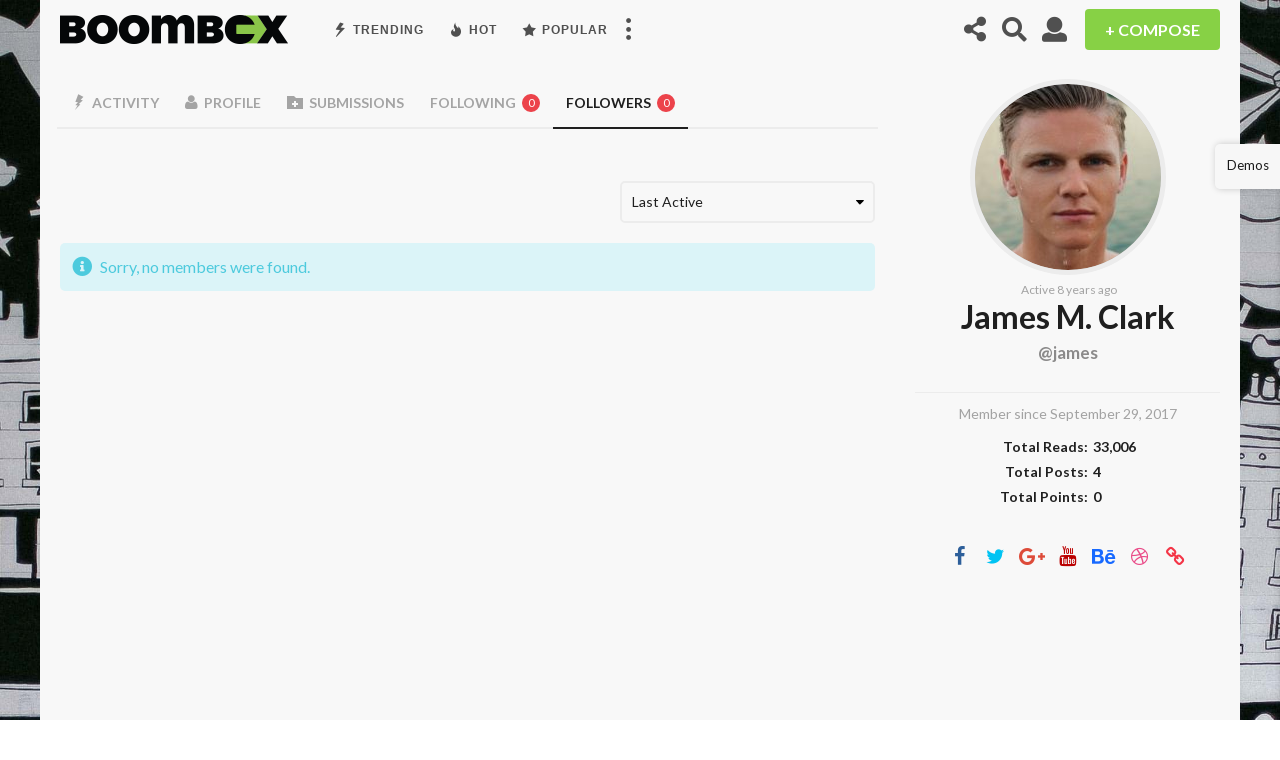

--- FILE ---
content_type: text/html; charset=UTF-8
request_url: https://boombox.px-lab.com/readly/members/james/followers/
body_size: 24033
content:
<!DOCTYPE HTML><html lang=en-US prefix="og: http://ogp.me/ns#"><head><meta charset="UTF-8"><meta name="viewport" content="width=device-width, initial-scale=1.0, maximum-scale=1.0, user-scalable=no"><meta name='robots' content='index, follow, max-image-preview:large, max-snippet:-1, max-video-preview:-1'> <script>(function($){var themeModeStylesheetURL='https://boombox.px-lab.com/readly/wp-content/themes/boombox/css/night-mode.min.css';var getCookie=function(cname){var name=cname+"=";var decodedCookie=decodeURIComponent(document.cookie);var ca=decodedCookie.split(';');for(var i=0;i<ca.length;i++){var c=ca[i];while(c.charAt(0)==' '){c=c.substring(1);}if(c.indexOf(name)==0){return c.substring(name.length,c.length);}}return"";};var setCookie=function(cname,cvalue,exdays){var d=new Date();d.setTime(d.getTime()+(exdays*24*60*60*1000));var expires="expires="+d.toUTCString();document.cookie=cname+"="+cvalue+";"+expires+";path=/";};var delete_cookie=function(cname){setCookie(cname,null,0);};var appendThemeModeLink=function(){var link=document.createElement('link');var targetNode=document.getElementById('boombox-primary-style-inline-css');link.rel='stylesheet';link.id='boombox-theme-mode-css';link.href=themeModeStylesheetURL;link.media='all';targetNode.parentNode.insertBefore(link,targetNode.nextSibling);};document.addEventListener('DOMContentLoaded',function(){var switchers=document.querySelectorAll('.bb-mode-switcher .bb-mode-toggle');for(var i=0;i<switchers.length;i++){switchers[i].addEventListener('click',function(e){e.preventDefault();var stylesheet=document.getElementById('boombox-theme-mode-css');if(!!getCookie('boombox-theme-mode')){if(stylesheet){stylesheet.setAttribute('disabled','disabled');}document.body.classList.remove("boombox-mode-on");delete_cookie('boombox-theme-mode');}else{if(stylesheet){stylesheet.removeAttribute('disabled');}else{appendThemeModeLink();}document.body.classList.add("boombox-mode-on");setCookie('boombox-theme-mode',1,365);}});}if(!!getCookie('boombox-theme-mode')){document.body.classList.add("boombox-mode-on");}});if(!!getCookie('boombox-theme-mode')){var appendInterval=setInterval(function(){if(document.getElementById('boombox-primary-style-inline-css')){clearInterval(appendInterval);appendThemeModeLink();}},25);}})();</script><meta property="og:locale" content="en_US"><meta property="og:type" content="article"><meta property="og:title" content="James M. Clark"><meta property="og:description" content="James M. Clark is a content marketing professional at JJJ, an inbound marketing and sales platform that helps companies attract visitors, convert leads, and close customers. Previously, Rodney worked as a marketing manager for a tech software startup. He graduated with honors from Cambridge University with a dual degree in Business Administration and Creative Writing.&quot;"><meta property="og:site_name" content="BoomBox: Readly"><title>Followers - James M. Clark</title><meta property="og:locale" content="en_US"><meta property="og:type" content="website"><meta property="og:site_name" content="BoomBox: Readly"><meta name="twitter:card" content="summary"> <script type=application/ld+json class=yoast-schema-graph>{"@context":"https://schema.org","@graph":[{"@type":"WebSite","@id":"https://boombox.px-lab.com/readly/#website","url":"https://boombox.px-lab.com/readly/","name":"BoomBox: Readly","description":"Just another Boombox Sites site","potentialAction":[{"@type":"SearchAction","target":{"@type":"EntryPoint","urlTemplate":"https://boombox.px-lab.com/readly/?s={search_term_string}"},"query-input":"required name=search_term_string"}],"inLanguage":"en-US"},{"@type":"WebPage","@id":"#webpage","url":"","name":"","isPartOf":{"@id":"https://boombox.px-lab.com/readly/#website"},"breadcrumb":{"@id":"#breadcrumb"},"inLanguage":"en-US","potentialAction":[{"@type":"ReadAction","target":[""]}]},{"@type":"BreadcrumbList","@id":"#breadcrumb","itemListElement":[{"@type":"ListItem","position":1,"name":"Home","item":"https://boombox.px-lab.com/readly/"},{"@type":"ListItem","position":2,"name":""}]}]}</script> <link rel=dns-prefetch href=//cdnjs.cloudflare.com><link rel=dns-prefetch href=//fonts.googleapis.com><link rel=dns-prefetch href=//s.w.org><link href=https://fonts.gstatic.com crossorigin rel=preconnect><link rel=alternate type=application/rss+xml title="BoomBox: Readly &raquo; Feed" href=https://boombox.px-lab.com/readly/feed/ ><link rel=alternate type=application/rss+xml title="BoomBox: Readly &raquo; Comments Feed" href=https://boombox.px-lab.com/readly/comments/feed/ >  <script
src="//www.googletagmanager.com/gtag/js?id=UA-83171925-1"  data-cfasync=false data-wpfc-render=false async></script> <script data-cfasync=false data-wpfc-render=false>var em_version='7.12.1';var em_track_user=true;var em_no_track_reason='';var disableStrs=['ga-disable-UA-83171925-1',];function __gtagTrackerIsOptedOut(){for(var index=0;index<disableStrs.length;index++){if(document.cookie.indexOf(disableStrs[index]+'=true')>-1){return true;}}return false;}if(__gtagTrackerIsOptedOut()){for(var index=0;index<disableStrs.length;index++){window[disableStrs[index]]=true;}}function __gtagTrackerOptout(){for(var index=0;index<disableStrs.length;index++){document.cookie=disableStrs[index]+'=true; expires=Thu, 31 Dec 2099 23:59:59 UTC; path=/';window[disableStrs[index]]=true;}}if('undefined'===typeof gaOptout){function gaOptout(){__gtagTrackerOptout();}}window.dataLayer=window.dataLayer||[];window.ExactMetricsDualTracker={helpers:{},trackers:{},};if(em_track_user){function __gtagDataLayer(){dataLayer.push(arguments);}function __gtagTracker(type,name,parameters){if(!parameters){parameters={};}if(parameters.send_to){__gtagDataLayer.apply(null,arguments);return;}if(type==='event'){parameters.send_to=exactmetrics_frontend.ua;__gtagDataLayer(type,name,parameters);}else{__gtagDataLayer.apply(null,arguments);}}__gtagTracker('js',new Date());__gtagTracker('set',{'developer_id.dNDMyYj':true,});__gtagTracker('config','UA-83171925-1',{"forceSSL":"true"});window.gtag=__gtagTracker;(function(){var noopfn=function(){return null;};var newtracker=function(){return new Tracker();};var Tracker=function(){return null;};var p=Tracker.prototype;p.get=noopfn;p.set=noopfn;p.send=function(){var args=Array.prototype.slice.call(arguments);args.unshift('send');__gaTracker.apply(null,args);};var __gaTracker=function(){var len=arguments.length;if(len===0){return;}var f=arguments[len-1];if(typeof f!=='object'||f===null||typeof f.hitCallback!=='function'){if('send'===arguments[0]){var hitConverted,hitObject=false,action;if('event'===arguments[1]){if('undefined'!==typeof arguments[3]){hitObject={'eventAction':arguments[3],'eventCategory':arguments[2],'eventLabel':arguments[4],'value':arguments[5]?arguments[5]:1,}}}if('pageview'===arguments[1]){if('undefined'!==typeof arguments[2]){hitObject={'eventAction':'page_view','page_path':arguments[2],}}}if(typeof arguments[2]==='object'){hitObject=arguments[2];}if(typeof arguments[5]==='object'){Object.assign(hitObject,arguments[5]);}if('undefined'!==typeof arguments[1].hitType){hitObject=arguments[1];if('pageview'===hitObject.hitType){hitObject.eventAction='page_view';}}if(hitObject){action='timing'===arguments[1].hitType?'timing_complete':hitObject.eventAction;hitConverted=mapArgs(hitObject);__gtagTracker('event',action,hitConverted);}}return;}function mapArgs(args){var arg,hit={};var gaMap={'eventCategory':'event_category','eventAction':'event_action','eventLabel':'event_label','eventValue':'event_value','nonInteraction':'non_interaction','timingCategory':'event_category','timingVar':'name','timingValue':'value','timingLabel':'event_label','page':'page_path','location':'page_location','title':'page_title',};for(arg in args){if(!(!args.hasOwnProperty(arg)||!gaMap.hasOwnProperty(arg))){hit[gaMap[arg]]=args[arg];}else{hit[arg]=args[arg];}}return hit;}try{f.hitCallback();}catch(ex){}};__gaTracker.create=newtracker;__gaTracker.getByName=newtracker;__gaTracker.getAll=function(){return[];};__gaTracker.remove=noopfn;__gaTracker.loaded=true;window['__gaTracker']=__gaTracker;})();}else{console.log("");(function(){function __gtagTracker(){return null;}window['__gtagTracker']=__gtagTracker;window['gtag']=__gtagTracker;})();}</script>  <script>window._wpemojiSettings={"baseUrl":"https:\/\/s.w.org\/images\/core\/emoji\/13.1.0\/72x72\/","ext":".png","svgUrl":"https:\/\/s.w.org\/images\/core\/emoji\/13.1.0\/svg\/","svgExt":".svg","source":{"concatemoji":"https:\/\/boombox.px-lab.com\/readly\/wp-includes\/js\/wp-emoji-release.min.js?ver=5.8.12"}};!function(e,a,t){var n,r,o,i=a.createElement("canvas"),p=i.getContext&&i.getContext("2d");function s(e,t){var a=String.fromCharCode;p.clearRect(0,0,i.width,i.height),p.fillText(a.apply(this,e),0,0);e=i.toDataURL();return p.clearRect(0,0,i.width,i.height),p.fillText(a.apply(this,t),0,0),e===i.toDataURL()}function c(e){var t=a.createElement("script");t.src=e,t.defer=t.type="text/javascript",a.getElementsByTagName("head")[0].appendChild(t)}for(o=Array("flag","emoji"),t.supports={everything:!0,everythingExceptFlag:!0},r=0;r<o.length;r++)t.supports[o[r]]=function(e){if(!p||!p.fillText)return!1;switch(p.textBaseline="top",p.font="600 32px Arial",e){case"flag":return s([127987,65039,8205,9895,65039],[127987,65039,8203,9895,65039])?!1:!s([55356,56826,55356,56819],[55356,56826,8203,55356,56819])&&!s([55356,57332,56128,56423,56128,56418,56128,56421,56128,56430,56128,56423,56128,56447],[55356,57332,8203,56128,56423,8203,56128,56418,8203,56128,56421,8203,56128,56430,8203,56128,56423,8203,56128,56447]);case"emoji":return!s([10084,65039,8205,55357,56613],[10084,65039,8203,55357,56613])}return!1}(o[r]),t.supports.everything=t.supports.everything&&t.supports[o[r]],"flag"!==o[r]&&(t.supports.everythingExceptFlag=t.supports.everythingExceptFlag&&t.supports[o[r]]);t.supports.everythingExceptFlag=t.supports.everythingExceptFlag&&!t.supports.flag,t.DOMReady=!1,t.readyCallback=function(){t.DOMReady=!0},t.supports.everything||(n=function(){t.readyCallback()},a.addEventListener?(a.addEventListener("DOMContentLoaded",n,!1),e.addEventListener("load",n,!1)):(e.attachEvent("onload",n),a.attachEvent("onreadystatechange",function(){"complete"===a.readyState&&t.readyCallback()})),(n=t.source||{}).concatemoji?c(n.concatemoji):n.wpemoji&&n.twemoji&&(c(n.twemoji),c(n.wpemoji)))}(window,document,window._wpemojiSettings);</script> <style>img.wp-smiley,img.emoji{display:inline !important;border:none !important;box-shadow:none !important;height:1em !important;width:1em !important;margin:0 .07em !important;vertical-align:-0.1em !important;background:none !important;padding:0 !important}</style><link rel=stylesheet id=zombify-iconfonts-css  href='https://boombox.px-lab.com/readly/wp-content/plugins/zombify/assets/fonts/icon-fonts/icomoon/style.min.css?x32077&amp;ver=1.6.8' type=text/css media=all><link rel=stylesheet id=zombify-style-css  href='https://boombox.px-lab.com/readly/wp-content/plugins/zombify/assets/css/zombify.min.css?x32077&amp;ver=1.6.8' type=text/css media=all><link rel=stylesheet id=zombify-froala-pkgd-css-css  href='https://boombox.px-lab.com/readly/wp-content/plugins/zombify/assets/js/plugins/froala-editor/css/froala_editor.pkgd.min.css?x32077&amp;ver=1.6.8' type=text/css media=all><link rel=stylesheet id=zombify-froala-css-css  href='https://boombox.px-lab.com/readly/wp-content/plugins/zombify/assets/js/plugins/froala-editor/css/froala_style.min.css?x32077&amp;ver=1.6.8' type=text/css media=all><link rel=stylesheet id=zombify-froala-font-awesome-css  href='https://cdnjs.cloudflare.com/ajax/libs/font-awesome/4.4.0/css/font-awesome.min.css?ver=1.6.8' type=text/css media=all><link rel=stylesheet id=mediaelement-css  href='https://boombox.px-lab.com/readly/wp-includes/js/mediaelement/mediaelementplayer-legacy.min.css?x32077&amp;ver=4.2.16' type=text/css media=all><link rel=stylesheet id=wp-mediaelement-css  href='https://boombox.px-lab.com/readly/wp-includes/js/mediaelement/wp-mediaelement.min.css?x32077&amp;ver=5.8.12' type=text/css media=all><link rel=stylesheet id=zombify-plugins-css-css  href='https://boombox.px-lab.com/readly/wp-content/plugins/zombify/assets/js/plugins/zombify-plugins.min.css?x32077&amp;ver=1.6.8' type=text/css media=all><style id=zombify-plugins-css-inline-css>#zombify-main-section.zf-story .zf-start .zf-add-component i,#zombify-main-section .zf-uploader .zf-label .zf-label_text,#zombify-main-section.zf-story .zf-components .zf-components_plus,#zombify-main-section .zf-checkbox-currect input:checked+.zf-toggle .zf-icon,#zombify-main-section-front .zf-list .zf-next-prev-pagination .zf-nav, #zf-fixed-bottom-pane .zf-button, .zf-fixed-bottom-pane .zf-button,.zf-create-box .zf-item:hover .zf-wrapper,#zombify-main-section-front .zf-poll .zf-quiz_answer .zf-poll-stat,#zombify-main-section .zf-button,#zombify-main-section .zf-upload-content .zf-uploader .zf-label .zf-icon,.zombify-submit-popup .zf-content .zf-btn-group .zf-btn.zf-create, #zombify-main-section .zf-progressbar .zf-progressbar-active,#zombify-main-section-front .zf-quiz .zf-quiz_answer.zf-input .zf-quiz-guess-btn{background-color:#87d145}#zombify-main-section .zf-item-wrapper .zf-body.zf-numeric .zf-index,#zombify-main-section.zf-meme .zf-options .zf-options_toggle,#zombify-main-section-front .zf-comments .bypostauthor > .comment-body .vcard .fn, #zombify-main-section #zf-options-section .zf-head .zf-icon,.zf-create-box .zf-item .zf-icon, #zombify-main-section .zf-item-wrapper .zf-type-wrapper,#zombify-main-section-front .zf-quiz .zf-quiz_question .zf-quiz_header .zf-number,.zombify-create-popup .zf-popup_close:hover i,.zombify-submit-popup .zf-popup_close:hover i, .zf-desktop #zombify-main-section.zf-story .zf-components .zf-add-component:hover,#zombify-main-section.zombify-personality-quiz .zf-item-wrapper .zf-type-wrapper, #zombify-main-section.zf-story .zf-item-wrapper .zf-type-wrapper,#zombify-main-section-front .zf-create-page .zf-title,#zombify-main-section-front a,#zombify-main-section-front .zf-list .zf-list_item .zf-list_header .zf-number,.zf-desktop #zombify-main-section-front .zf-list .zf-list_item .zf-list_header .zf-list_title:hover a,#zombify-main-section .fr-toolbar .fr-command.fr-btn.fr-active, .fr-popup .fr-command.fr-btn.fr-active, #zombify-main-section h1, #zombify-main-section h2, #zombify-main-section h3, #zombify-main-section h4, #zombify-main-section h5, #zombify-main-section h6,#zombify-main-section h1, #zombify-main-section h2, #zombify-main-section h3, #zombify-main-section h4, #zombify-main-section h5, #zombify-main-section h6{color:#87d145}.zf-fixed-bottom-pane,#zombify-main-section .zf-button,#zombify-main-section .zf-checkbox-currect input:checked+.zf-toggle .zf-icon,#zombify-main-section .fr-toolbar, #zf-fixed-bottom-pane .zf-button, .zf-fixed-bottom-pane .zf-button,#zombify-main-section-front .zombify-comments .zf-tabs-menu li.zf-active,#zf-fixed-bottom-pane{border-color:#87d145}</style><link rel=stylesheet id=wp-block-library-css  href='https://boombox.px-lab.com/readly/wp-includes/css/dist/block-library/style.min.css?x32077&amp;ver=5.8.12' type=text/css media=all><link rel=stylesheet id=bp-login-form-block-css  href='https://boombox.px-lab.com/readly/wp-content/plugins/buddypress/bp-core/css/blocks/login-form.min.css?x32077&amp;ver=10.3.0' type=text/css media=all><link rel=stylesheet id=bp-member-block-css  href='https://boombox.px-lab.com/readly/wp-content/plugins/buddypress/bp-members/css/blocks/member.min.css?x32077&amp;ver=10.3.0' type=text/css media=all><link rel=stylesheet id=bp-members-block-css  href='https://boombox.px-lab.com/readly/wp-content/plugins/buddypress/bp-members/css/blocks/members.min.css?x32077&amp;ver=10.3.0' type=text/css media=all><link rel=stylesheet id=bp-dynamic-members-block-css  href='https://boombox.px-lab.com/readly/wp-content/plugins/buddypress/bp-members/css/blocks/dynamic-members.min.css?x32077&amp;ver=10.3.0' type=text/css media=all><link rel=stylesheet id=bp-latest-activities-block-css  href='https://boombox.px-lab.com/readly/wp-content/plugins/buddypress/bp-activity/css/blocks/latest-activities.min.css?x32077&amp;ver=10.3.0' type=text/css media=all><link rel=stylesheet id=quads-style-css-css  href='https://boombox.px-lab.com/readly/wp-content/plugins/quick-adsense-reloaded/includes/gutenberg/dist/blocks.style.build.css?x32077&amp;ver=2.0.57' type=text/css media=all><link rel=stylesheet id=bp-parent-css-css  href='https://boombox.px-lab.com/readly/wp-content/themes/boombox/buddypress/css/buddypress.min.css?x32077&amp;ver=2.8.4' type=text/css media=screen><style id=bp-parent-css-inline-css>#buddypress #header-cover-image{height:265px}#buddypress div#item-header #item-header-cover-image #item-header-content{clear:both;float:left;margin-left:206px;margin-top:-176px;width:auto}body.single-item.groups #buddypress div#item-header #item-header-cover-image #item-header-content, body.single-item.groups #buddypress div#item-header #item-header-cover-image #item-actions{clear:none;margin-top:265px;margin-left:0;max-width:50%}body.single-item.groups #buddypress div#item-header #item-header-cover-image #item-actions{max-width:20%;padding-top:20px}</style><link rel=stylesheet id=pxds-styles-css  href='https://boombox.px-lab.com/readly/wp-content/plugins/px-demo-switcher/public/assets/dist/styles.min.css?x32077&amp;ver=1.0.0.1' type=text/css media=all><link rel=stylesheet id=twenty20-style-css  href='https://boombox.px-lab.com/readly/wp-content/plugins/twenty20/assets/css/twenty20.css?x32077&amp;ver=1.5.7' type=text/css media=all><link rel=stylesheet id=wsl-widget-css  href='https://boombox.px-lab.com/readly/wp-content/plugins/wordpress-social-login/assets/css/style.css?x32077&amp;ver=5.8.12' type=text/css media=all><link rel=stylesheet id=mycred-badge-front-style-css  href='https://boombox.px-lab.com/readly/wp-content/plugins/mycred/addons/badges/assets/css/front.css?x32077&amp;ver=1.3' type=text/css media=all><link rel=stylesheet id=boombox-styles-min-css  href='https://boombox.px-lab.com/readly/wp-content/themes/boombox/js/plugins/plugins.min.css?x32077&amp;ver=2.8.4' type=text/css media=all><link rel=stylesheet id=boombox-icomoon-style-css  href='https://boombox.px-lab.com/readly/wp-content/themes/boombox/fonts/icon-fonts/icomoon/icons.min.css?x32077&amp;ver=2.8.4' type=text/css media=all><link crossorigin=anonymous rel=stylesheet id=boombox-fonts-css  href='https://fonts.googleapis.com/css?family=Open+Sans%3A300%2C300i%2C400%2C400i%2C500%2C500i%2C600%2C600i%2C700%2C700i%2C800%2C800i%2C900%2C900i%7CLato%3A300%2C300i%2C400%2C400i%2C500%2C500i%2C600%2C600i%2C700%2C700i%2C800%2C800i%2C900%2C900i&#038;subset=latin%2Clatin-ext&#038;ver=2.8.4' type=text/css media=all><link rel=stylesheet id=boombox-primary-style-css  href='https://boombox.px-lab.com/readly/wp-content/themes/boombox/css/style.min.css?x32077&amp;ver=2.8.4' type=text/css media=all><style id=boombox-primary-style-inline-css>/*<![CDATA[*/.bb-header.header-mobile .header-row{background-color:#f8f8f8;color:#505050}.bb-header.header-mobile.g-style .header-c{color:#505050}@media (min-width: 992px){.bb-show-desktop-header{display:block}.bb-show-mobile-header{display:none}}.branding h1{color:#1f1f1f}.bb-header.header-desktop .top-header{background-color:#f8f8f8}.bb-header.header-desktop .top-header .bb-header-icon:hover, .bb-header.header-desktop .top-header  .bb-header-icon.active, .bb-header.header-desktop .top-header .main-navigation > ul > li:hover, .bb-header.header-desktop .top-header .main-navigation>ul>li.current-menu-item>a{color:#505050}.bb-header.header-desktop .top-header svg{fill:#f8f8f8}.bb-header.header-desktop .top-header{color:#505050}.bb-header.header-desktop .top-header .create-post{background-color:#87d145}.bb-header.header-desktop .top-header .create-post{color:#fff}.bb-header.header-desktop .top-header .main-navigation{font-family:Montserrat,sans-serif;font-size:12px;font-style:normal;font-weight:600;letter-spacing:1px;text-transform:uppercase}.bb-header.header-desktop .top-header .main-navigation .sub-menu{font-family:-apple-system,BlinkMacSystemFont,"Segoe UI",Roboto,Oxygen-Sans,Ubuntu,Cantarell,"Helvetica Neue",sans-serif;font-size:14px;font-style:normal;font-weight:500;letter-spacing:0px;text-transform:none}.bb-header.header-desktop .bottom-header .bb-header-icon:hover, .bb-header.header-desktop .bottom-header .bb-header-icon.active, .bb-header.header-desktop .bottom-header .main-navigation > ul > li:hover, .bb-header.header-desktop .bottom-header .main-navigation > ul > li.current-menu-item > a, .bb-header.header-desktop .bottom-header .main-navigation>ul>li.current-menu-item>.dropdown-toggle{color:#505050}.bb-header.header-desktop .bottom-header{background-color:#fff}.bb-header.header-desktop .bottom-header svg{fill:#fff}.bb-header.header-desktop .bottom-header{color:#ffe400}.bb-header.header-desktop .bottom-header .main-navigation ul li:before, .bb-header.header-desktop .bottom-header .account-box .user:after, .bb-header.header-desktop .bottom-header .create-post:before, .bb-header.header-desktop .bottom-header .menu-button:after{border-color:#ffe400}.bb-header.header-desktop .bottom-header .create-post{background-color:#87d145}.bb-header.header-desktop .create-post{color:#fff}.bb-header.header-desktop .bottom-header .main-navigation{font-family:Montserrat,sans-serif;font-size:18px;font-style:normal;font-weight:700;letter-spacing:1px;text-transform:capitalize}.bb-header.header-desktop .bottom-header .main-navigation .sub-menu{font-family:-apple-system,BlinkMacSystemFont,"Segoe UI",Roboto,Oxygen-Sans,Ubuntu,Cantarell,"Helvetica Neue",sans-serif;font-size:14px;font-style:normal;font-weight:500;letter-spacing:0px;text-transform:none}.bb-header.header-desktop .branding{margin-top:15px;margin-bottom:15px}.bb-header.header-mobile .branding{margin-top:5px;margin-bottom:5px}.footer{background-color:#000}.footer .footer-top svg{fill:#000}.footer .footer-bottom svg{fill:#000}#footer .cat-item.current-cat a, #footer .widget_mc4wp_form_widget:before,#footer .widget_create_post:before, #footer .cat-item a:hover, #footer button[type="submit"], #footer input[type="submit"], #footer .bb-btn, #footer .bnt.primary{background-color:#ffe400}#footer .widget_mc4wp_form_widget:before,#footer .widget_create_post:before, #footer button[type="submit"], #footer input[type="submit"], #footer .bb-btn, #footer .bb-bnt-primary{color:#fff}#footer a:hover{color:#ffe400}#footer .widget_categories ul li a:hover, #footer .widget_archive ul li a:hover, #footer .widget_pages ul li a:hover, #footer .widget_meta ul li a:hover, #footer .widget_nav_menu ul li a:hover{background-color:#ffe400;color:#fff}#footer .slick-dots li.slick-active button:before, #footer .widget_tag_cloud a:hover{border-color:#ffe400}#footer .bb-featured-strip .item .title, #footer .slick-dots li button:before, #footer h1,#footer h2,#footer h3,#footer h4, #footer h5,#footer h6, #footer .widget-title{color:#fff}#footer, #footer .widget_recent_comments .recentcomments .comment-author-link, #footer .widget_recent_comments .recentcomments a, #footer .byline, #footer .posted-on, #footer .widget_nav_menu ul li, #footer .widget_categories ul li, #footer .widget_archive ul li, #footer .widget_pages ul li, #footer .widget_meta ul li{color:#fff}#footer .widget_tag_cloud  a, #footer select, #footer textarea, #footer input[type="tel"], #footer input[type="text"], #footer input[type="number"], #footer input[type="date"], #footer input[type="time"], #footer input[type="url"], #footer input[type="email"], #footer input[type="search"],#footer input[type="password"], #footer .widget_mc4wp_form_widget:after, #footer .widget_create_post:after{border-color:#fff}#footer .widget_categories ul li a, #footer .widget_archive ul li a, #footer .widget_pages ul li a, #footer .widget_meta ul li a, #footer .widget_nav_menu ul li a, #footer .widget_tag_cloud a{color:#fff}#footer .footer-bottom{background-color:#000;color:#b5b5b5}#footer .footer-bottom a:hover{color:#ffe400}body,.bb-post-gallery-content .bb-gl-header, .bb-cards-view .bb-post-single.style5 .site-main, .bb-cards-view .bb-post-single.style6 .container-inner{background-color:#fff}form#mycred-transfer-form-transfer{background-color:#fff !important}.branding .site-title{font-family:Open Sans,sans-serif;font-weight:400;font-style:normal}#background-image{background-size:cover}.widget-title{font-size:17px}body{font-size:16px}@media screen and (min-width: 992px){html{font-size:16px}.bb-post-single .s-post-title{font-size:45px}}.page-wrapper, #main, .bb-cards-view .bb-card-item, .bb-cards-view .widget_mc4wp_form_widget:after, .bb-cards-view .widget_create_post:after, .light-modal .modal-body,.light-modal, .bb-toggle .bb-header-dropdown.toggle-content, .bb-header.header-desktop .main-navigation .sub-menu, .bb-post-share-box .post-share-count, .bb-post-rating a,.comment-respond input[type=text], .comment-respond textarea, .comment-respond #commentform textarea#comment, .bb-fixed-pagination .page,.bb-fixed-pagination .pg-content, .bb-floating-navbar .floating-navbar-inner, .bb-featured-strip .bb-arrow-next, .bb-featured-strip .bb-arrow-prev, .bb-mobile-navigation, .mejs-container,.bb-post-gallery-content, .bb-dropdown .dropdown-toggle, .bb-dropdown .dropdown-content, .bb-stretched-view .bb-post-single.style5 .site-main, .bb-stretched-view .bb-post-single.style6 .container-inner, .bb-boxed-view .bb-post-single.style5 .site-main, .bb-boxed-view .bb-post-single.style6 .container-inner, .bb-advertisement.bb-sticky-bottom-area .bb-sticky-btm-el{background-color:#f8f8f8;border-color:#f8f8f8}.bb-header.header-mobile.g-style .header-c{background:#f8f8f8}.bb-header-navigation .main-navigation .sub-menu:before, .bb-toggle .toggle-content.bb-header-dropdown:before{border-color:transparent transparent #f8f8f8}select, .bb-form-block input, .bb-form-block select, .bb-form-block textarea, .bb-author-vcard .author{background-color:#f8f8f8}.bb-tabs .tabs-menu .count{color:#f8f8f8}.page-wrapper{width:1200px}.mark, mark,.box_list, .bb-tooltip:before, .bb-text-highlight.primary-color, #comments .nav-links a, .light-modal .modal-close, .quiz_row:hover, .progress-bar-success, .onoffswitch,.onoffswitch2, .widget_nav_menu ul li a:hover, .widget_categories ul li a:hover, .widget_archive ul li a:hover, .widget_pages ul li a:hover, .widget_meta ul li a:hover, .widget_mc4wp_form_widget:before,.widget_create_post:before, .widget_calendar table th a, .widget_calendar table td a, .go-top, .bb-affiliate-content .item-url, .bb-mobile-navigation .close, .bb-wp-pagination .page-numbers.next, .bb-wp-pagination .page-numbers.prev, .navigation.pagination .page-numbers.next, .navigation.pagination .page-numbers.prev, .bb-next-prev-pagination .page-link, .bb-next-pagination .page-link, .bb-post-share-box .post-share-count, .cat-item.current-cat a, .cat-item a:hover, .bb-fixed-pagination .page:hover .pg-arrow, button[type="submit"], input[type="submit"], .bb-btn.bb-btn-primary,.bb-btn.bb-btn-primary:hover, blockquote:before,.bb-btn.bb-btn-primary-outline:hover,.bb-post-gallery-content .bb-gl-meta .bb-gl-arrow, hr.primary-color, .bb-bg-primary, .bb-bg-primary.bb-btn, .bb-sticky-btm .btn-close{background-color:#000}.bb-tooltip:after,hr.bb-line-dashed.primary-color,hr.bb-line-dotted.primary-color{border-top-color:#000}.mark, mark, .bb-tooltip:before, .bb-wp-pagination .page-numbers.next, .bb-wp-pagination .page-numbers.prev, .navigation.pagination .page-numbers.next, .navigation.pagination .page-numbers.prev, .bb-text-highlight.primary-color, #comments .nav-links a, .light-modal .modal-close, .sr-only,.box_list, .quiz_row:hover, .bb-affiliate-content .item-url, .onoffswitch,.onoffswitch2, .bb-next-prev-pagination .page-link, .bb-next-pagination .page-link, .widget_nav_menu ul li a:hover, .widget_categories ul li a:hover, .widget_archive ul li a:hover, .widget_pages ul li a:hover, .widget_meta ul li a:hover, .cat-item.current-cat a, .widget_mc4wp_form_widget:before,.widget_create_post:before, .go-top, .widget_calendar table th a, .widget_calendar table td a, .bb-mobile-navigation .close, .bb-post-share-box .post-share-count, .bb-fixed-pagination .page:hover .pg-arrow, button[type="submit"], input[type="submit"], .bb-btn.bb-btn-primary,.bb-btn.bb-btn-primary:hover,.bb-btn.bb-btn-primary-outline:hover, blockquote:before,.bb-post-gallery-content .bb-gl-meta .bb-gl-arrow, .bb-bg-primary, .bb-sticky-btm .btn-close{color:#fff}#cancel-comment-reply-link, .bb-affiliate-content .price:before, .bb-header-navigation .main-navigation > ul .sub-menu li:hover > a, .bb-header-navigation .main-navigation > ul .sub-menu li.current-menu-item a, .bb-header-navigation .more-navigation .section-navigation ul li:hover a, .bb-mobile-navigation .main-navigation li a:hover,.bb-mobile-navigation .main-navigation>ul>li .sub-menu li a:hover, .bb-mobile-navigation .main-navigation li.current-menu-item > a, .bb-mobile-navigation .main-navigation .sub-menu li.current-menu-item > a, .bb-mobile-navigation .main-navigation li.current-menu-item > .dropdown-toggle, .bb-mobile-navigation .main-navigation .sub-menu li.current-menu-item > .dropdown-toggle, .sticky .post-thumbnail:after, .entry-no-lg, .entry-title:hover a, .post-types .item:hover .bb-icon, .bb-text-dropcap.primary-color, .bb-btn-primary-outline, .bb-btn-link:hover, .bb-btn-link,#comments .bypostauthor > .comment-body .vcard .fn, .more-link:hover, .widget_bb-side-navigation .menu-item.menu-item-icon .bb-icon, .bb-price-block .current-price:before, .bb-price-block ins:before, .bb-price-block .amount:before, .product_list_widget ins .amount:before{color:#000}.single.nsfw-post .bb-post-single .nsfw-post h3, .bb-post-nav .nsfw-post h3, .post-thumbnail .nsfw-post h3{color:#000 !important}.post-types .item:hover, .more-load-button button:hover, .bb-btn-primary-outline,.bb-btn-primary:hover, .widget_tag_cloud .tagcloud a:hover{border-color:#000}.bb-tabs .tabs-menu li.active:before{background-color:#000}a,.bb-timing-block .timing-seconds{color:#f43547}body, html, .widget_recent_comments .recentcomments .comment-author-link,.widget_recent_comments .recentcomments a, .bb-header.header-desktop .main-navigation .sub-menu, .bb-header-dropdown.toggle-content,.comment-respond input[type=text], .comment-respond textarea, .featured-strip .slick-dots li button:before, .more-load-button button,.comment-vote .count, .bb-mobile-navigation .bb-header-search .search-submit, #comments .comment .comment-body .comment-content small .dropdown-toggle, .byline a,.byline .author-name, .bb-featured-strip .bb-arrow-next, .bb-featured-strip .bb-arrow-prev, .bb-price-block, .bb-price-block > .amount, .bb-price-block ins .amount, .bb-dropdown .dropdown-content a, .bb-author-vcard .auth-references a, .light-modal, .bb-author-vcard-mini .auth-url, .bb-post-gallery-content .bb-gl-meta .bb-gl-pagination b, .bb-post-gallery-content.bb-mode-slide .bb-mode-switcher[data-mode=slide], .bb-post-gallery-content.bb-mode-grid .bb-mode-switcher[data-mode=grid]{color:#1f1f1f}#comments .vcard .fn, .bb-fixed-pagination .page .pg-title, .more_items_x legend, .more_items legend,.more_items_glow,h1,h2,h3,h4,h5,h6{color:#1f1f1f}.bb-tabs .tabs-menu li.active, .bb-tabs .tabs-menu li.active{border-color:#1f1f1f}.bb-tabs .tabs-menu .count{background-color:#1f1f1f}s, strike, del,label,#comments .pingback .comment-body .comment-content, #comments .comment .comment-body .comment-content, #TB_ajaxWindowTitle, .bb-affiliate-content .price .old-price, .bb-header-navigation .more-navigation .sections-header, .bb-mobile-navigation .more-menu .more-menu-body .sections-header, .bb-post-share-box .bb-post-rating .count .text:after, .inline-popup .intro,.comment-vote a .bb-icon, .authentication .intro,.widget_recent_comments .recentcomments, .post-types .item .bb-icon, .bb-post-rating a,.post-thumbnail .thumbnail-caption, table thead th, table tfoot th, .bb-post-share-box .mobile-info, .widget_create_post .text, .widget_footer .text, .bb-author-vcard .author-info,.bb-author-vcard .auth-byline, .wp-caption .wp-caption-text, .wp-caption-dd, #comments .comments-title span, #comments .comment-notes, #comments .comment-metadata, .short-info .create-post .text, .bb-cat-links, .widget_bb-side-navigation .menu-item.menu-item-has-children .dropdown-toggle, .bb-post-meta .post-comments,.entry-sub-title, .bb-page-header .page-subtitle, .widget_bb-side-navigation .bb-widget-title, .bb-price-block .old-price,.bb-price-block del .amount, .widget_recent_comments .recentcomments, .bb-post-gallery-content .bb-gl-mode-switcher, .bb-author-vcard-mini .auth-byline, .bb-author-vcard-mini .auth-posted-on, .bb-author-vcard-mini .auth-title, .s-post-meta .post-comments, .bb-sec-label, .bb-breadcrumb.clr-style1, .bb-breadcrumb.clr-style1 a{color:#a3a3a3}::-webkit-input-placeholder{color:#a3a3a3}:-moz-placeholder{color:#a3a3a3}:-ms-input-placeholder{color:#a3a3a3}body, html, #cancel-comment-reply-link, #comments .comments-title span{font-family:Lato,sans-serif}.entry-title{font-family:Open Sans,sans-serif}.bb-wp-pagination,.navigation.pagination, .comments-area h3,[class*=" mashicon-"] .text, [class^=mashicon-] .text, .entry-no-lg, .bb-reaction-box .title, .bb-reaction-box .reaction-item .reaction-vote-btn, #comments .comments-title, #comments .comment-reply-title, .bb-page-header .bb-trending-navigation ul li a, .widget-title, .bb-badge .text,.post-number, .more_items_x legend, .more_items legend, .more_items_glow, section.error-404 .text, .inline-popup .title, .authentication .title, .bb-other-posts .title, .bb-post-share-box h2, .bb-page-header h1{font-family:Open Sans,sans-serif}.bb-page-header .container-bg, .bb-page-header.boxed.has-bg .container-bg, .bb-header-navigation .main-navigation .sub-menu, .bb-header-navigation .more-navigation .more-menu-header, .bb-header-navigation .more-navigation .more-menu-footer, .bb-mobile-navigation .more-menu .bb-badge-list, .bb-mobile-navigation .main-navigation, .bb-mobile-navigation .more-menu-body, .spinner-pulse, .bb-border-thumb,#comments .pingback, #comments .comment, .more-load-button button, .bb-post-rating .count .bb-icon, .quiz_row,.bb-post-collection .post-items .post-item .post-author-meta, .post-grid .page .post-author-meta, .post-list .post .post-author-meta, .post-list .page .post-author-meta,.post-list.standard .post footer, .post-list.standard .entry-sub-title, .more-load-button:before, .bb-mobile-navigation .bb-header-search form, #TB_window .shares, .wp-playlist,.boombox-comments .tabs-content, .post-types .item, .bb-page-header .bb-trending-navigation, .widget_mc4wp_form_widget:after,.widget_create_post:after, .bb-post-rating .inner, .bb-post-rating .point-btn, .widget_bb-side-navigation .menu-item.menu-item-has-children>a, .bb-author-vcard .author, #comments .comment-list, #comments .pingback .children .comment, #comments .comment .children .comment, .widget_social, .widget_subscribe,.bb-post-nav .pg-item, .bb-post-nav .page,.bb-tags a,.tagcloud a, .bb-next-prev-pagination, .widget_tag_cloud .tagcloud a, select, textarea, input[type="tel"], input[type="text"], input[type="number"], input[type="date"], input[type="time"], input[type="url"], input[type="email"], input[type="search"], input[type="password"], .bb-featured-menu:before, .select2-container--default .select2-selection--single, .select2-container--default .select2-search--dropdown .select2-search__field, .select2-dropdown, .bb-bordered-block:after, .bb-dropdown .dropdown-toggle, .bb-dropdown .dropdown-content, .bb-dropdown .dropdown-content li,.bb-post-gallery-content .bb-gl-mode-switcher,.bb-post-gallery-content .bb-gl-mode-switcher .bb-mode-switcher:first-child, .bb-tabs.tabs-horizontal .tabs-menu,.mixed-list .post-item-classic footer{border-color:#ececec}hr, .bb-brand-block .brand-content:before{background-color:#ececec}.bb-fixed-pagination .page .pg-arrow, .captcha-container,.comment-respond form, .bb-post-share-box .post-meta, table tbody tr:nth-child(2n+1) th, table tbody tr:nth-child(2n+1) td, .bb-reaction-box .reaction-item .reaction-bar, .bb-reaction-box .reaction-item .reaction-vote-btn, .widget_bb-side-navigation .sub-menu .menu-item.menu-item-icon .bb-icon, #comments .pingback .comment-body .comment-reply-link, #comments .comment .comment-body .comment-reply-link,.bb-btn, button, .widget_sidebar_footer, .bb-form-block, .bb-author-vcard header,.bb-post-gallery-content .bb-gl-image-text, .bb-wp-pagination span.current, .bb-wp-pagination a.page-numbers:not(.next):not(.prev):hover, .navigation.pagination span.current, .navigation.pagination a.page-numbers:not(.next):not(.prev):hover, .bb-dropdown .dropdown-content li.active, .bb-post-gallery-content .bb-gl-image-text, .bb-media-placeholder:before, .bb-source-via .s-v-itm, .bb-tabs .tabs-content,.bb-reading-time{background-color:#fff}.bb-fixed-pagination .page .pg-arrow,.bb-post-share-box .post-meta,.captcha-container input,.form-captcha .refresh-captcha,#comments .pingback .comment-body .comment-reply-link, #comments .comment .comment-body .comment-reply-link,.bb-reaction-box .reaction-item .reaction-vote-btn,.bb-reaction-box .reaction-item .reaction-bar,.bb-btn,.comment-respond form, .bb-wp-pagination span.current, .bb-wp-pagination a.page-numbers:not(.next):not(.prev):hover, .navigation.pagination span.current, .navigation.pagination a.page-numbers:not(.next):not(.prev):hover, .widget_bb-side-navigation .sub-menu .menu-item.menu-item-icon .bb-icon, .widget_sidebar_footer, .bb-author-vcard .header-info a,.bb-author-vcard .auth-name, .bb-dropdown .dropdown-content li.active, .bb-source-via .s-v-link,.bb-reading-time{color:#1f1f1f}.captcha-container input{border-color:#1f1f1f}img,video,.comment-respond form, .captcha-container, .bb-media-placeholder, .bb-cards-view .bb-card-item, .post-thumbnail .video-wrapper, .post-thumbnail .view-full-post, .bb-post-share-box .post-meta, .hy_plyr canvas,.bb-featured-strip .item .media, .quiz_row,.box_list, .bb-border-thumb, .advertisement .massage, [class^="mashicon-"], #TB_window, #score_modal .shares a div, #TB_window .shares a div, .bb-mobile-navigation .close, .onoffswitch-label, .light-modal .modal-close, .onoffswitch2-label, .post-types .item, .onoffswitch,.onoffswitch2, .bb-page-header .bb-trending-navigation ul li.active a, .widget_mc4wp_form_widget:after,.widget_create_post:after, .bb-author-vcard .author, .widget_sidebar_footer, .short-info, .inline-popup, .bb-reaction-box .reaction-item .reaction-bar, .bb-reaction-box .reaction-item .reaction-vote-btn, .bb-post-share-box .post-share-count, .post-thumbnail, .share-button, .bb-post-rating .inner, .bb-page-header.boxed.has-bg .container-bg, .widget_subscribe, .widget_social, .sub-menu, .fancybox-skin, .widget_tag_cloud .tagcloud a, .bb-tags a,.tagcloud a, .bb-header-dropdown.toggle-content, .authentication .button, #respond .button, .wp-social-login-provider-list .button, .bb-bordered-block:after, .wpml-ls-legacy-dropdown, .wpml-ls-legacy-dropdown a.wpml-ls-item-toggle, .wpml-ls-legacy-dropdown-click, .wpml-ls-legacy-dropdown-click a.wpml-ls-item-toggle, .wpml-ls-legacy-dropdown .wpml-ls-sub-menu, .wpml-ls-legacy-dropdown-click .wpml-ls-sub-menu, .nsfw-post, .light-modal .modal-body, .bb-featured-area .featured-media, .bb-featured-area .featured-item, .s-post-featured-media.boxed .featured-media-el, .bb-source-via .s-v-itm, .bb-tabs .tabs-content, .bb-sticky-btm .btn-close{-webkit-border-radius:4px;-moz-border-radius:4px;border-radius:4px}.bb-featured-area .featured-header{border-bottom-left-radius:4px;border-bottom-right-radius:4px}.form-captcha img,.go-top, .bb-next-prev-pagination .page-link, .bb-next-pagination .page-link, .bb-wp-pagination a,.bb-wp-pagination span, .navigation.pagination a,.navigation.pagination span, .bb-affiliate-content .affiliate-link, .bb-btn, input, select, .select2-container--default .select2-selection--single, textarea, button, .bb-btn, #comments  li .comment-body .comment-reply-link, .bb-header.header-desktop  .create-post, .bb-affiliate-content .item-url, .bb-btn, input, select, textarea, button, .bb-btn, #comments  li .comment-body .comment-reply-link{-webkit-border-radius:4px;-moz-border-radius:4px;border-radius:4px}.social.circle ul li a{-webkit-border-radius:24px;-moz-border-radius:24px;border-radius:24px}.bb-featured-menu a{background-color:transparent;color:#000;-webkit-border-radius:18px;-moz-border-radius:18px;border-radius:18px}#buddypress .visibility-toggle-link{color:#f43547}.buddypress.widget .item-title, .buddypress.widget .item-options a.selected, .buddypress.widget .item-options a:hover, .header .account-box .notifications-list.menu ul li a, #buddypress ul.button-nav li a, #buddypress #object-nav li.current>a, #buddypress #object-nav li.selected>a, #buddypress #object-nav li:hover>a, #buddypress #object-nav li:hover>span, #buddypress .bbp-main-nav li.current>a, #buddypress .bbp-main-nav li.selected>a, #buddypress .bbp-main-nav li:hover>a, #buddypress .bbp-main-nav li:hover>span, #buddypress table td a, #buddypress .pagination-links a, #buddypress .pagination-links span, #buddypress .pagination a, #buddypress .pagination span, .gfy-bp-component .pagination a, .gfy-bp-component .pagination span, .gfy-bp-component .pagination span.dots, #buddypress #latest-update{color:#1f1f1f}#buddypress #object-nav ul li:before, #buddypress .bbp-main-nav ul li:before{background-color:#1f1f1f}#buddypress table th, #buddypress .item-header a, #buddypress .activity-header a, #buddypress .acomment-header a, #buddypress #invite-list label, #buddypress .standard-form label, #buddypress .standard-form legend, #buddypress .standard-form span.label, #buddypress .messages-notices .thread-from a, #buddypress .messages-notices .thread-info a, #buddypress #item-header-content .group-name, #buddypress #item-header-content .member-name, #buddypress .message-metadata a{color:#1f1f1f}#buddypress .notification-description a, #buddypress #item-header-content .group-activity, #buddypress #item-header-content .member-activity, #buddypress #register-page .field-visibility-settings-toggle, #buddypress #register-page .wp-social-login-connect-with, #buddypress .field-visibility-settings-close{color:#a3a3a3}#buddypress #register-page ::-webkit-input-placeholder, #buddypress #activate-page ::-webkit-input-placeholder{color:#a3a3a3}#buddypress #register-page ::-moz-placeholder, #buddypress #activate-page ::-moz-placeholder{color:#a3a3a3}#buddypress #register-page :-ms-input-placeholder, #buddypress #activate-page :-ms-input-placeholder{color:#a3a3a3}#buddypress #register-page :-moz-placeholder, #buddypress #activate-page :-moz-placeholder{color:#a3a3a3}#buddypress table .bbp-checkbox-check{border-color:#a3a3a3}#buddypress table td, #buddypress table th, #buddypress .bbp-item-info, #buddypress .activity-list li, #buddypress .activity-meta a, #buddypress .acomment-options a, #buddypress .item-list .item-action a, #buddypress .bbp-radio-check, #buddypress .bbp-checkbox-check, #buddypress .standard-form .submit, #buddypress #invite-list li, #buddypress #invite-list li:first-child, #buddypress #blogs-list, #buddypress #groups-list, #buddypress #member-list, #buddypress #friend-list, #buddypress #admins-list, #buddypress #mods-list, #buddypress #members-list, #buddypress #request-list, #buddypress #group-list, #buddypress #blogs-list li, #buddypress #groups-list li, #buddypress #member-list li, #buddypress #friend-list li, #buddypress #admins-list li, #buddypress #mods-list li, #buddypress #members-list li, #buddypress #request-list li, #buddypress #group-list li, .buddypress.widget .item-options, #buddypress .vp_post_entry, #buddypress .vp_post_entry .col-lg-3 .entry-footer .post-edit-link, #buddypress #register-page .standard-form .submit, #buddypress .pagination-links a, #buddypress .pagination-links span.current, #buddypress .pagination a, #buddypress .pagination span.current, .gfy-bp-component .pagination a, .gfy-bp-component .pagination span.current{border-color:#ececec}.bp-avatar-nav ul, .bp-avatar-nav ul.avatar-nav-items li.current{border-color:#ececec}#buddypress .field-visibility-settings, table.bbp-table-responsive tbody tr:nth-child(2n+1), #buddypress .acomment-bubble, #buddypress .activity-bubble, #buddypress .item-bubble, #buddypress #latest-update, #buddypress #group-create-tabs li a, #buddypress #group-create-tabs li span, #buddypress #create-group-form #header-cover-image,.bp-avatar-nav ul.avatar-nav-items li.current{background-color:#fff}#buddypress .pagination-links a:hover, #buddypress .pagination-links span.current, #buddypress .pagination a:hover, #buddypress .pagination span.current, .gfy-bp-component .pagination a:hover, .gfy-bp-component .pagination span.current,#buddypress #invite-list,.rtmedia-popup,.rtmedia-uploader .drag-drop,#rtmedia-uploader-form .rtm-plupload-list li, form .rtmedia-container .rtm-plupload-list li, #rtmedia_uploader_filelist li,#buddypress #object-nav .sub-menu-inner, #buddypress .bbp-main-nav .sub-menu-inner{background-color:#fff !important}#buddypress #group-create-tabs li a, #buddypress #group-create-tabs li span{color:#1f1f1f}#buddypress button, #buddypress input[type=button], #buddypress input[type=reset], #buddypress input[type=submit], #buddypress ul.button-nav li.current a, #buddypress ul.button-nav li:hover a, #buddypress a.bp-title-button, #buddypress .comment-reply-link, #buddypress .activity-list .load-more a, #buddypress .activity-list .load-newest a{background-color:#000}.header .account-box .notifications-list.menu ul li a:hover{color:#000}.gfy-tabs .tab-menu-item.active{border-color:#000}#buddypress button, #buddypress input[type=button], #buddypress input[type=reset], #buddypress input[type=submit], #buddypress ul.button-nav li.current a, #buddypress ul.button-nav li:hover a, #buddypress a.bp-title-button, #buddypress .comment-reply-link, #buddypress .activity-list .load-more a, #buddypress .activity-list .load-newest a, #buddypress #register-page input[type=submit], #buddypress #activate-page input[type=submit], #buddypress ul.button-nav li.current a, #buddypress ul.button-nav li:hover a{color:#fff}#buddypress  #register-page .field-visibility-settings{background-color:#f8f8f8}#buddypress  #register-page .field-visibility-settings{-webkit-border-radius:4px;-moz-border-radius:4px;border-radius:4px}#buddypress #register-page input[type=submit], #buddypress #activate-page input[type=submit] , #buddypress .bb-form-block input, #buddypress .bb-form-block textarea, #buddypress .bb-form-block select{-webkit-border-radius:4px;-moz-border-radius:4px;border-radius:4px}.widget_gfy_leaderboard .leaderboard-item, .gfy-featured-author-content,.widget_gfy-featured-author .gfy-count-list .gfy-item{-webkit-border-radius:4px;-moz-border-radius:4px;border-radius:4px}.widget_gfy_leaderboard .leaderboard-item, .gfy-bp-achievements .achievements-wrapper .col, .gfy-featured-author-content, .gfy-popup-body .gfy-body{background-color:#fff}.widget_gfy_leaderboard .leaderboard-item, .widget_gfy-featured-author .gfy-name{color:#1f1f1f}.widget_gfy-featured-author .gfy-cover{background-color:#1f1f1f}.widget_gfy_leaderboard .leaderboard-item .item-number, .widget_gfy_leaderboard .leaderboard-item .item-points, .gfy-icon-btn, .gfy-close .gfy-icon, .gfy-bp-component .gfy-rank-item .rank-desc, .widget_gfy-featured-author .gfy-count-list .gfy-item .gfy-count-name, .widget_gfy-featured-author .gfy-description, .widget_gfy-featured-author .gfy-social, .gfy-tabs .tab-menu-item a{color:#a3a3a3}.widget_gfy_leaderboard .leaderboard-item .item-title, .gfy-bp-achievements .achievements-wrapper .rank-level{color:#1f1f1f}.gfy-popup-body,.gfy-popup-body .gfy-badge-title, .widget_gfy-featured-author .gfy-count-list .gfy-item{background-color:#f8f8f8}.rtm-comment-list li{background-color:#f8f8f8 !important}.reaction-item .reaction-bar .reaction-stat, .bb-badge .circle{background-color:#ffe400}.reaction-item .reaction-vote-btn:not(.disabled):hover, .reaction-item.voted .reaction-vote-btn{background-color:#ffe400 !important}.reaction-item .reaction-vote-btn:not(.disabled):hover, .reaction-item.voted .reaction-vote-btn, .bb-badge .text{color:#1f1f1f}.bb-badge.category .circle, .bb-badge.post_tag .circle{background-color:#6759eb}.bb-badge.category .text, .bb-badge.post_tag .text{color:#1f1f1f}.bb-badge.category .circle i, .bb-badge.post_tag .circle i{color:#000}.bb-badge.trending .circle, .bb-page-header .bb-trending-navigation ul li.active a,.post-number{background-color:#87d145}.widget-title .bb-icon, .bb-trending-navigation ul li a .bb-icon, .trending-post .bb-post-single .s-post-views{color:#87d145}.bb-badge.trending .circle i, .bb-page-header .bb-trending-navigation ul li.active a, .bb-page-header .bb-trending-navigation ul li.active a .bb-icon,.post-number{color:#fff}.bb-badge.trending .text{color:#1f1f1f}.bb-badge.category-3 .circle{background-color:#fff}.bb-badge.category-4 .circle{background-color:#fff}.bb-badge.category-5 .circle{background-color:#fff}.bb-badge.category-6 .circle{background-color:#6759eb}.bb-badge.category-7 .circle{background-color:#6759eb}.bb-badge.category-8 .circle{background-color:#6759eb}.bb-badge.category-9 .circle{background-color:#fff}.bb-badge.category-13 .circle{background-color:#fff}.bb-badge.category-36 .circle{background-color:#fff}/*]]>*/</style><link rel=stylesheet id=mycred-front-css  href='https://boombox.px-lab.com/readly/wp-content/plugins/mycred/assets/css/mycred-front.css?x32077&amp;ver=2.4.8.1' type=text/css media=all><link rel=stylesheet id=mycred-social-share-icons-css  href='https://boombox.px-lab.com/readly/wp-content/plugins/mycred/assets/css/mycred-social-icons.css?x32077&amp;ver=2.4.8.1' type=text/css media=all><link rel=stylesheet id=mycred-social-share-style-css  href='https://boombox.px-lab.com/readly/wp-content/plugins/mycred/assets/css/mycred-social-share.css?x32077&amp;ver=2.4.8.1' type=text/css media=all><link rel=stylesheet id=subscribe-forms-css-css  href='https://boombox.px-lab.com/readly/wp-content/plugins/easy-social-share-buttons3/assets/modules/subscribe-forms.min.css?x32077&amp;ver=8.1.1' type=text/css media=all><link rel=stylesheet id=easy-social-share-buttons-css  href='https://boombox.px-lab.com/readly/wp-content/plugins/easy-social-share-buttons3/assets/css/easy-social-share-buttons.min.css?x32077&amp;ver=8.1.1' type=text/css media=all><link rel=stylesheet id=verified-style-css  href='https://boombox.px-lab.com/readly/wp-content/plugins/boombox-buddypress-verified//css/verified.css?x32077&amp;ver=5.8.12' type=text/css media=all><style id=quads-styles-inline-css>.quads-location ins.adsbygoogle{background:transparent !important}.quads.quads_ad_container{display:grid;grid-template-columns:auto;grid-gap:10px;padding:10px}.grid_image{animation:fadeIn 0.5s;-webkit-animation:fadeIn 0.5s;-moz-animation:fadeIn 0.5s;-o-animation:fadeIn 0.5s;-ms-animation:fadeIn 0.5s}.quads-ad-label{font-size:12px;text-align:center;color:#333}.quads-text-around-ad-label-text_around_left{width:50%;float:left}.quads-text-around-ad-label-text_around_right{width:50%;float:right}.quads-popupad{position:fixed;top:0px;width:68em;height:100em;background-color:rgba(0,0,0,0.6);z-index:999;max-width:100em !important;margin:0 auto}.quads.quads_ad_container_{position:fixed;top:40%;left:36%}#btn_close{background-color:#fff;width:25px;height:25px;text-align:center;line-height:22px;position:absolute;right:-10px;top:-10px;cursor:pointer;transition:all 0.5s ease;border-radius:50%}#btn_close_video{background-color:#fff;width:25px;height:25px;text-align:center;line-height:22px;position:absolute;right:-10px;top:-10px;cursor:pointer;transition:all 0.5s ease;border-radius:50%}@media screen and (max-width: 480px){.quads.quads_ad_container_{left:10px}}.quads-video{position:fixed;bottom:0px;z-index:9999999}quads_ad_container_video{max-width:220px}.quads_click_impression{display:none}.quads-sticky{width:100% !important;background-color:hsla(0,0%,100%,.7);position:fixed;max-width:100%!important;bottom:0;margin:0;text-align:center}.quads-sticky .quads-location{text-align:center}.quads-sticky .wp_quads_dfp{display:contents}a.quads-sticky-ad-close{background-color:#fff;width:25px;height:25px;text-align:center;line-height:22px;position:absolute;right:0px;top:-15px;cursor:pointer;transition:all 0.5s ease;border-radius:50%}</style> <script src='https://boombox.px-lab.com/readly/wp-includes/js/jquery/jquery.min.js?x32077&amp;ver=3.6.0' id=jquery-core-js></script> <script src='https://boombox.px-lab.com/readly/wp-includes/js/jquery/jquery-migrate.min.js?x32077&amp;ver=3.3.2' id=jquery-migrate-js></script> <script id=zombify-main-js-js-extra>var zf_main={"ajaxurl":"https:\/\/boombox.px-lab.com\/readly\/wp-admin\/admin-ajax.php"};</script> <script src='https://boombox.px-lab.com/readly/wp-content/plugins/zombify/assets/js/minify/zombify-main-scripts.min.js?x32077&amp;ver=1.6.8' id=zombify-main-js-js></script> <script id=mediaelement-core-js-before>var mejsL10n={"language":"en","strings":{"mejs.download-file":"Download File","mejs.install-flash":"You are using a browser that does not have Flash player enabled or installed. Please turn on your Flash player plugin or download the latest version from https:\/\/get.adobe.com\/flashplayer\/","mejs.fullscreen":"Fullscreen","mejs.play":"Play","mejs.pause":"Pause","mejs.time-slider":"Time Slider","mejs.time-help-text":"Use Left\/Right Arrow keys to advance one second, Up\/Down arrows to advance ten seconds.","mejs.live-broadcast":"Live Broadcast","mejs.volume-help-text":"Use Up\/Down Arrow keys to increase or decrease volume.","mejs.unmute":"Unmute","mejs.mute":"Mute","mejs.volume-slider":"Volume Slider","mejs.video-player":"Video Player","mejs.audio-player":"Audio Player","mejs.captions-subtitles":"Captions\/Subtitles","mejs.captions-chapters":"Chapters","mejs.none":"None","mejs.afrikaans":"Afrikaans","mejs.albanian":"Albanian","mejs.arabic":"Arabic","mejs.belarusian":"Belarusian","mejs.bulgarian":"Bulgarian","mejs.catalan":"Catalan","mejs.chinese":"Chinese","mejs.chinese-simplified":"Chinese (Simplified)","mejs.chinese-traditional":"Chinese (Traditional)","mejs.croatian":"Croatian","mejs.czech":"Czech","mejs.danish":"Danish","mejs.dutch":"Dutch","mejs.english":"English","mejs.estonian":"Estonian","mejs.filipino":"Filipino","mejs.finnish":"Finnish","mejs.french":"French","mejs.galician":"Galician","mejs.german":"German","mejs.greek":"Greek","mejs.haitian-creole":"Haitian Creole","mejs.hebrew":"Hebrew","mejs.hindi":"Hindi","mejs.hungarian":"Hungarian","mejs.icelandic":"Icelandic","mejs.indonesian":"Indonesian","mejs.irish":"Irish","mejs.italian":"Italian","mejs.japanese":"Japanese","mejs.korean":"Korean","mejs.latvian":"Latvian","mejs.lithuanian":"Lithuanian","mejs.macedonian":"Macedonian","mejs.malay":"Malay","mejs.maltese":"Maltese","mejs.norwegian":"Norwegian","mejs.persian":"Persian","mejs.polish":"Polish","mejs.portuguese":"Portuguese","mejs.romanian":"Romanian","mejs.russian":"Russian","mejs.serbian":"Serbian","mejs.slovak":"Slovak","mejs.slovenian":"Slovenian","mejs.spanish":"Spanish","mejs.swahili":"Swahili","mejs.swedish":"Swedish","mejs.tagalog":"Tagalog","mejs.thai":"Thai","mejs.turkish":"Turkish","mejs.ukrainian":"Ukrainian","mejs.vietnamese":"Vietnamese","mejs.welsh":"Welsh","mejs.yiddish":"Yiddish"}};</script> <script src='https://boombox.px-lab.com/readly/wp-includes/js/mediaelement/mediaelement-and-player.min.js?x32077&amp;ver=4.2.16' id=mediaelement-core-js></script> <script src='https://boombox.px-lab.com/readly/wp-includes/js/mediaelement/mediaelement-migrate.min.js?x32077&amp;ver=5.8.12' id=mediaelement-migrate-js></script> <script id=mediaelement-js-extra>var _wpmejsSettings={"pluginPath":"\/readly\/wp-includes\/js\/mediaelement\/","classPrefix":"mejs-","stretching":"responsive"};</script> <script src='https://boombox.px-lab.com/readly/wp-includes/js/mediaelement/wp-mediaelement.min.js?x32077&amp;ver=5.8.12' id=wp-mediaelement-js></script> <script id=zombify-common-js-js-extra>var zf={"translatable":{"invalid_file_extension":"Invalid file extension. Valid extensions are:","invalid_file_size":"File is too large. Maximum allowed file size is:","mb":"MB","error_saving_post":"There was an error while saving the post. Please try again.","processing_files":"Processing files ...","uploading_files":"Uploading files","preview_alert":"Please save the post first!","meme":{"top_text":"Start Typing Here","bottom_text":"Start Typing Here"},"incorrect_file_upload":"File was not uploaded successfully.","confirm_discard_virtual":"Are you sure? Data will be lost.","unknown_error":"Unknown error","publish_button":{"publish":"Publish","schedule":"Schedule"},"schedule_immediately":"immediately","schedule_stamp":{"schedule_for":"Schedule for:","published_on":"Published on:","publish_on":"Publish on:","date_format":"%1$s %2$s, %3$s @ %4$s:%5$s"},"saved":"Saved"},"ajaxurl":"https:\/\/boombox.px-lab.com\/readly\/wp-admin\/admin-ajax.php","post_id":null,"fetching_text":"Fetching preview"};</script> <script src='https://boombox.px-lab.com/readly/wp-content/plugins/zombify/assets/js/minify/zombify-common-scripts.min.js?x32077&amp;ver=1.6.8' id=zombify-common-js-js></script> <script src='https://boombox.px-lab.com/readly/wp-content/plugins/google-analytics-dashboard-for-wp/assets/js/frontend-gtag.js?x32077&amp;ver=7.12.1' id=exactmetrics-frontend-script-js></script> <script data-cfasync=false data-wpfc-render=false id=exactmetrics-frontend-script-js-extra>var exactmetrics_frontend={"js_events_tracking":"true","download_extensions":"zip,mp3,mpeg,pdf,docx,pptx,xlsx,rar","inbound_paths":"[{\"path\":\"\\\/go\\\/\",\"label\":\"affiliate\"},{\"path\":\"\\\/recommend\\\/\",\"label\":\"affiliate\"}]","home_url":"https:\/\/boombox.px-lab.com\/readly","hash_tracking":"false","ua":"UA-83171925-1","v4_id":""};</script> <script id=bp-confirm-js-extra>var BP_Confirm={"are_you_sure":"Are you sure?"};</script> <script src='https://boombox.px-lab.com/readly/wp-content/plugins/buddypress/bp-core/js/confirm.min.js?x32077&amp;ver=10.3.0' id=bp-confirm-js></script> <script src='https://boombox.px-lab.com/readly/wp-content/plugins/buddypress/bp-core/js/widget-members.min.js?x32077&amp;ver=10.3.0' id=bp-widget-members-js></script> <script src='https://boombox.px-lab.com/readly/wp-content/plugins/buddypress/bp-core/js/jquery-query.min.js?x32077&amp;ver=10.3.0' id=bp-jquery-query-js></script> <script src='https://boombox.px-lab.com/readly/wp-content/plugins/buddypress/bp-core/js/vendor/jquery-cookie.min.js?x32077&amp;ver=10.3.0' id=bp-jquery-cookie-js></script> <script src='https://boombox.px-lab.com/readly/wp-content/plugins/buddypress/bp-core/js/vendor/jquery-scroll-to.min.js?x32077&amp;ver=10.3.0' id=bp-jquery-scroll-to-js></script> <script src='https://boombox.px-lab.com/readly/wp-content/plugins/wp-quads-pro/assets/js/ads.js?x32077&amp;ver=2.0.57' id=quads-ad-ga-js></script> <script src='https://boombox.px-lab.com/readly/wp-content/plugins/mycred/addons/badges/assets/js/front.js?x32077&amp;ver=1.3' id=mycred-badge-front-js></script> <link rel=https://api.w.org/ href=https://boombox.px-lab.com/readly/wp-json/ ><link rel=alternate type=application/json href=https://boombox.px-lab.com/readly/wp-json/wp/v2/pages/0><link rel=EditURI type=application/rsd+xml title=RSD href=https://boombox.px-lab.com/readly/xmlrpc.php?rsd><link rel=wlwmanifest type=application/wlwmanifest+xml href=https://boombox.px-lab.com/readly/wp-includes/wlwmanifest.xml><meta name="generator" content="WordPress 5.8.12"><link rel=alternate type=application/json+oembed href=https://boombox.px-lab.com/readly/wp-json/oembed/1.0/embed?url><link rel=alternate type=text/xml+oembed href="https://boombox.px-lab.com/readly/wp-json/oembed/1.0/embed?url&#038;format=xml"> <script>var ajaxurl='https://boombox.px-lab.com/readly/wp-admin/admin-ajax.php';</script> <script>document.cookie='quads_browser_width='+screen.width;</script><meta name="description" content="James M. Clark is a content marketing professional at JJJ, an inbound marketing and sales platform that helps companies attract visitors, convert leads, and close customers. Previously, Rodney worked as a marketing manager for a tech software startup. He graduated with honors from Cambridge University with a dual degree in Business Administration and Creative Writing.&quot; "> <script>var essb_settings={"ajax_url":"https:\/\/boombox.px-lab.com\/readly\/wp-admin\/admin-ajax.php","essb3_nonce":"2bcd074f8e","essb3_plugin_url":"https:\/\/boombox.px-lab.com\/readly\/wp-content\/plugins\/easy-social-share-buttons3","essb3_stats":false,"essb3_ga":false,"essb3_ga_ntg":false,"blog_url":"https:\/\/boombox.px-lab.com\/readly\/","post_id":"0"};</script><link rel=amphtml href=https://boombox.px-lab.com/readly/members/james/followers/?amp><link rel=alternate type=application/rss+xml title="BoomBox: Readly | James M. Clark | Activity RSS Feed" href><link rel=alternate type=application/rss+xml title="BoomBox: Readly | Site Wide Activity RSS Feed" href=https://boombox.px-lab.com/readly/activity/feed/ ><link rel=canonical href=https://boombox.px-lab.com/readly/members/james/followers/ ><link rel=icon href=https://boombox.px-lab.com/readly/wp-content/uploads/sites/14/2017/09/cropped-cropped-fav-32x32.png?x32077 sizes=32x32><link rel=icon href=https://boombox.px-lab.com/readly/wp-content/uploads/sites/14/2017/09/cropped-cropped-fav-192x192.png?x32077 sizes=192x192><link rel=apple-touch-icon href=https://boombox.px-lab.com/readly/wp-content/uploads/sites/14/2017/09/cropped-cropped-fav-180x180.png?x32077><meta name="msapplication-TileImage" content="https://boombox.px-lab.com/readly/wp-content/uploads/sites/14/2017/09/cropped-cropped-fav-270x270.png"><style id=wp-custom-css>body>.advertisement{margin:0 0 21px;background-color:#f7f7f7}body > .advertisement .quads-location{padding:20px 0}.widget_mc4wp_form_widget:after{background:#fff;border:none}#footer .widget{margin-bottom:0px}#footer .footer-top{padding:35px 0 0}.social.circle{float:right}</style></head><body class="bp-user followers buddypress bp-legacy page-template-default page page-id-0 page-parent boombox-theme-light no-sidebar has-full-post-button badge-face-text badges-outside-left bb-boxed-view with-background-media zombify-light essb-8.1.1 no-js"><div id=background-image class=background-image style="background-image: url('https://boombox.px-lab.com/bright-box/wp-content/uploads/sites/14/2017/09/bg1-min.jpg')"></div><div id=page-wrapper class=page-wrapper><aside class="bb-advertisement large bb-before-header"><div class=inner><div class="quads-location quads-ad" id=quads-ad style></div></div></aside><header class="bb-show-desktop-header bb-header header-desktop no-bottom"><div class="top-header  large boxed menu-left"><div class=container><div class="h-component m-1 logo"><div class=branding><p class=site-title> <a href=https://boombox.px-lab.com/readly/ ><img class="site-logo " src=https://boombox.px-lab.com/bright-box/wp-content/uploads/sites/14/2017/09/logo10.png?x32077 alt="BoomBox: Readly" srcset="https://boombox.px-lab.com/bright-box/wp-content/uploads/sites/14/2017/09/logo10_2x.png 2x,https://boombox.px-lab.com/bright-box/wp-content/uploads/sites/14/2017/09/logo10.png 1x"> </a></p></div></div><div class="h-component m-2"><div class="bb-header-navigation header-item"><nav class=main-navigation><ul id=menu-burger-top-menu-sunshine class><li id=menu-item-23 class="menu-item menu-item-type-post_type menu-item-object-page menu-item-23 menu-item-icon"><a href=https://boombox.px-lab.com/readly/trending/ ><i class="bb-icon bb-icon-trending"></i>TRENDING</a></li> <li id=menu-item-22 class="menu-item menu-item-type-post_type menu-item-object-page menu-item-22 menu-item-icon"><a href=https://boombox.px-lab.com/readly/hot/ ><i class="bb-icon bb-icon-hot"></i>HOT</a></li> <li id=menu-item-21 class="menu-item menu-item-type-post_type menu-item-object-page menu-item-21 menu-item-icon"><a href=https://boombox.px-lab.com/readly/popular/ ><i class="bb-icon bb-icon-popular"></i>POPULAR</a></li></ul></nav><nav class="more-navigation header-item bb-toggle pos-"> <a class="more-menu-toggle element-toggle bb-header-icon" role=button href=# data-toggle=.more-menu> <i class="bb-icon bb-ui-icon-dots"></i> </a><div id=more-menu class="more-menu bb-header-dropdown toggle-content"><div class=more-menu-header><nav class=bb-trending-navigation><ul id=menu-top-header-menu-sunshine class><li id=menu-item-8 class="menu-item menu-item-type-taxonomy menu-item-object-category menu-item-8"><a href=https://boombox.px-lab.com/readly/category/food/ >FOOD</a></li> <li id=menu-item-10 class="menu-item menu-item-type-taxonomy menu-item-object-category menu-item-10"><a href=https://boombox.px-lab.com/readly/category/mood/ >MOOD</a></li> <li id=menu-item-11 class="menu-item menu-item-type-taxonomy menu-item-object-category menu-item-11"><a href=https://boombox.px-lab.com/readly/category/parenting/ >PARENTING</a></li> <li id=menu-item-9 class="menu-item menu-item-type-taxonomy menu-item-object-category menu-item-has-children menu-item-9"><a href=https://boombox.px-lab.com/readly/category/games/ >GAMES</a><span class=dropdown-toggle></span></li> <li id=menu-item-72 class="menu-item menu-item-type-taxonomy menu-item-object-category menu-item-72"><a href=https://boombox.px-lab.com/readly/category/entertainment/ >ENTERTAINMENT</a></li> <li id=menu-item-73 class="menu-item menu-item-type-taxonomy menu-item-object-category menu-item-73"><a href=https://boombox.px-lab.com/readly/category/movies/ >MOVIES</a></li> <li id=menu-item-74 class="menu-item menu-item-type-taxonomy menu-item-object-category menu-item-74"><a href=https://boombox.px-lab.com/readly/category/music/ >MUSIC</a></li></ul></nav></div><div class=more-menu-footer><div class="bb-community community"><span class=logo> <img class src=https://boombox.px-lab.com/bright-box/wp-content/uploads/sites/14/2017/09/thumbnail-1.png?x32077 alt="BoomBox: Readly"> </span> <span class=text>Bright Box community</span> <a class="create-post bb-btn bb-btn-default" href=https://zombify.px-lab.com/frontend-page/ > <span>+ compose</span></a></div><div class="social circle"><ul><li><a href=https://twitter.com/_pxlab class="bb-icon bb-ui-icon-twitter " title=Twitter target=_blank rel="nofollow noopener"></a></li><li><a href=https://www.facebook.com/pxlaboratory/ class="bb-icon bb-ui-icon-facebook " title=Facebook target=_blank rel="nofollow noopener"></a></li><li><a href=# class="bb-icon bb-ui-icon-instagram " title=Instagram target=_blank rel="nofollow noopener"></a></li><li><a href=# class="bb-icon bb-ui-icon-pinterest " title=Pinterest target=_blank rel="nofollow noopener"></a></li><li><a href=https://www.youtube.com/channel/UCzyxW0-fgJGrWNWz-WceMGg class="bb-icon bb-ui-icon-youtube " title=Youtube target=_blank rel="nofollow noopener"></a></li></ul></div></div></div></nav></div></div><div class="h-component r-1 has-social has-search has-woocommerce-cart has-authentication has-button-compose"><div class="bb-header-share header-item bb-toggle pos-right"> <a class="share-toggle element-toggle bb-header-icon" role=button data-toggle=.social-dropdown> <i class="bb-icon bb-ui-icon-share-alt"></i> </a><div class="social-dropdown bb-header-dropdown toggle-content social circle"><ul><li><a href=https://twitter.com/_pxlab class="bb-icon bb-ui-icon-twitter " title=Twitter target=_blank rel="nofollow noopener"></a></li><li><a href=https://www.facebook.com/pxlaboratory/ class="bb-icon bb-ui-icon-facebook " title=Facebook target=_blank rel="nofollow noopener"></a></li><li><a href=# class="bb-icon bb-ui-icon-instagram " title=Instagram target=_blank rel="nofollow noopener"></a></li><li><a href=# class="bb-icon bb-ui-icon-pinterest " title=Pinterest target=_blank rel="nofollow noopener"></a></li><li><a href=https://www.youtube.com/channel/UCzyxW0-fgJGrWNWz-WceMGg class="bb-icon bb-ui-icon-youtube " title=Youtube target=_blank rel="nofollow noopener"></a></li></ul></div></div><div class="bb-header-search header-item bb-toggle bb-focus pos-right"> <a class="form-toggle element-toggle element-focus bb-header-icon" href=# role=button data-toggle=.search-dropdown data-focus=".search-form input"> <i class="bb-icon bb-ui-icon-search"></i> </a><div class="search-dropdown bb-header-dropdown toggle-content"><form role=search method=get class="search-form form" action=https://boombox.px-lab.com/readly/ > <input type=search class=pull-left name=s value> <button class="search-submit pull-right" type=submit>Search</button></form></div></div><div class="header-item bb-header-user-box bb-toggle pos-right"> <a class="bb-header-icon js-authentication" role=button data-toggle=".bb-header-user-box .menu" href=#sign-in> <i class="bb-icon bb-ui-icon-user"></i>	</a></div> <a class="header-item create-post pos-right" href=https://zombify.px-lab.com/frontend-page/ > <span>+ compose</span></a></div></div></div></header><div class="bb-show-mobile-header bb-sticky bb-sticky-nav sticky-classic"><header class="bb-header header-mobile h-style h-style-left large bb-sticky-el"><div class="container header-row"><div class=header-row-layout><div class="header-col header-c"><div class=branding><p class=site-title> <a href=https://boombox.px-lab.com/readly/ > <img class="site-logo-mobile " src=https://boombox.px-lab.com/bright-box/wp-content/uploads/sites/14/2017/09/logo10.png?x32077 alt="BoomBox: Readly" srcset="https://boombox.px-lab.com/bright-box/wp-content/uploads/sites/14/2017/09/logo10_2x.png 2x,https://boombox.px-lab.com/bright-box/wp-content/uploads/sites/14/2017/09/logo10.png 1x"></a></p></div></div><div class="header-col header-r"><div class="bb-header-search header-item bb-toggle bb-focus pos-right"> <a class="form-toggle element-toggle element-focus bb-header-icon" href=# role=button data-toggle=.search-dropdown data-focus=".search-form input"> <i class="bb-icon bb-ui-icon-search"></i> </a><div class="search-dropdown bb-header-dropdown toggle-content"><form role=search method=get class="search-form form" action=https://boombox.px-lab.com/readly/ > <input type=search class=pull-left name=s value> <button class="search-submit pull-right" type=submit>Search</button></form></div></div><div class="header-item bb-header-user-box bb-toggle pos-right"> <a class="bb-header-icon js-authentication" role=button data-toggle=".bb-header-user-box .menu" href=#sign-in> <i class="bb-icon bb-ui-icon-user"></i>	</a></div></div></div></div></header></div><main id=main role=main><div class="quads-location quads-ad2" id=quads-ad2 style="float:none;margin:0px 0 0px 0;text-align:center;"> <img src=https://boombox.px-lab.com/readly/wp-content/uploads/sites/14/2017/09/728-x-90-1.png?x32077 alt="original ad 728-90"></div><div id=buddypress class=bbp-no-cover-img><div class=bbp-wrapper><div id=item-header role=complementary><div id=cover-image-container> <a id=header-cover-image href=https://boombox.px-lab.com/readly/members/james/ ></a></div></div><div class="bbp-container clearfix"><div class=bbp-item-sidebar><div id=item-header-cover-image><div id=item-header-avatar> <a href=https://boombox.px-lab.com/readly/members/james/ class=item-header-avatar-link><img loading=lazy src=https://boombox.px-lab.com/readly/wp-content/uploads/sites/14/avatars/52/59ce073eb94e7-bpfull.jpg?x32077 class="avatar user-52-avatar avatar-186 photo" width=186 height=186 alt="Profile picture of James M. Clark"> </a></div><div id=item-header-content><div class=bbp-item-info> <span class=member-activity>Active 8 years ago</span> <span class=member-name>James M. Clark</span><h2 class="user-nicename">@james</h2></div><div class=bbp-user-report><p class="user-registered text-center">Member since September 29, 2017</p><div class="quads-location quads-ad2" id=quads-ad2 style="float:none;margin:0px 0 0px 0;text-align:center;"> <img src=https://boombox.px-lab.com/readly/wp-content/uploads/sites/14/2017/09/728-x-90-1.png?x32077 alt="original ad 728-90"></div><div class=user-totals><div class=row> <span class="col total-label text-right">Total Reads:</span> <span class="col total-count text-left">33,006</span></div><div class=row> <span class="col total-label text-right">Total Posts:</span> <span class="col total-count text-left">4</span></div><div class=row> <span class="col total-label text-right">Total Points:</span> <span class="col total-count text-left">0</span></div></div></div><ul class=bbp-social><li><a href=https://www.facebook.com/pxlaboratory/ title=Facebook target=_blank rel="nofollow noopener"><span class="bb-icon bb-ui-icon-facebook"></span></a></li><li><a href=https://twitter.com/_pxlab title=Twitter target=_blank rel="nofollow noopener"><span class="bb-icon bb-ui-icon-twitter"></span></a></li><li><a href=https://plus.google.com/113520166963143007737 title="Google Plus" target=_blank rel="nofollow noopener"><span class="bb-icon bb-ui-icon-google-plus"></span></a></li><li><a href=https://www.youtube.com/channel/UCzyxW0-fgJGrWNWz-WceMGg title=YouTube target=_blank rel="nofollow noopener"><span class="bb-icon bb-ui-icon-youtube"></span></a></li><li><a href=https://www.behance.net/pxlab title=Behance target=_blank rel="nofollow noopener"><span class="bb-icon bb-ui-icon-behance"></span></a></li><li><a href=https://dribbble.com/Px-Lab title=Dribbble target=_blank rel="nofollow noopener"><span class="bb-icon bb-ui-icon-dribbble"></span></a></li><li><a href=http://px-lab.com/ title=Website target=_blank rel="nofollow noopener"><span class="bb-icon bb-ui-icon-chain"></span></a></li></ul><div id=item-meta></div><div id=item-buttons class=bbp-item-buttons></div></div></div></div><div class=bbp-item-content><div id=item-nav><div class="bbp-main-nav item-list-tabs no-ajax" id=object-nav role=navigation><ul><li id=activity-personal-li ><a id=user-activity href=https://boombox.px-lab.com/readly/members/james/activity/ >Activity</a></li><li id=xprofile-personal-li ><a id=user-xprofile href=https://boombox.px-lab.com/readly/members/james/profile/ >Profile</a></li><li id=submissions-personal-li ><a id=user-submissions href=https://boombox.px-lab.com/readly/members/james/submissions/ >Submissions</a></li><li id=members-following-personal-li ><a id=user-members-following href=https://boombox.px-lab.com/readly/members/james/following/ >Following <span>0</span></a></li><li id=members-followers-personal-li  class="current selected"><a id=user-members-followers href=https://boombox.px-lab.com/readly/members/james/followers/ >Followers <span>0</span></a></li></ul></div></div><div id=item-body><div class="item-list-tabs no-ajax" id=subnav aria-label="Member secondary navigation" role=navigation><ul> <li id=members-order-select class="last filter"><label for=members-followers-orderby>Order By:</label> <select id=members-followers-orderby><option value=active>Last Active</option><option value=newest>Newest Registered</option><option value=alphabetical>Alphabetical</option> </select> </li></ul></div><div id=members-dir-list class="dir-list members follow followers"><div id=message class=info><p>Sorry, no members were found.</p></div></div> <script>jQuery(document).ready(function(){jQuery('#subnav').removeClass('no-ajax');});</script> </div></div></div></div></div><div id=sticky-border></div></main><footer id=footer class="footer top-bg"><div class=footer-top><div class=pattern> <svg version=1.1  xmlns=http://www.w3.org/2000/svg xmlns:xlink=http://www.w3.org/1999/xlink x=0px y=0px viewBox="0 0 1572.4 32.6" style="enable-background:new 0 0 1572.4 32.6;" xml:space=preserve  preserveAspectRatio="xMidYMax meet"> <g id=Layer_2> </g> <g image-rendering=optimizeQuality text-rendering=geometricPrecision shape-rendering=geometricPrecision> <g> <path d=M1160.8,19.9h-3c-0.5,1.2-0.8,1.2-1,2.6h2C1161,20.9,1160.5,22.1,1160.8,19.9z /> <path d=M1166.9,19.9v-1h-5C1163.1,21.2,1163.1,20.4,1166.9,19.9z /> <path d=M245.7,13c0.5-0.9,0.3-1.5,0.3-2.4l0,0l-1.9,0.6v3.1C244.6,13.9,244.9,14.3,245.7,13z /> <path d=M248.3,14.6l1.9,1.1c0.8-1.9,0.9-1.1-1-2.6h-2C247.9,14.8,246.8,13.5,248.3,14.6z /> <path d=M1030.8,17.1c1.2-0.8,0.7-0.3,1.5-1.4h-4l1.1,2C1030.7,17,1028.9,18.3,1030.8,17.1z /> <path d=M1029.4,17.7L1029.4,17.7C1029.4,17.8,1029.4,17.8,1029.4,17.7L1029.4,17.7z /> <path d=M1055.4,15.8c-0.3-2,0.6-1.6-3-2.1C1052.6,15.7,1051.7,15.2,1055.4,15.8z /> <path d=M341.2,14.7c-0.3-2,0.6-1.6-3-2.1C338.5,14.7,337.6,14.2,341.2,14.7z /> <path d="M1151.9,20.4l0.9-0.6c-0.6-1,0.8-0.4-0.9-1c-2.6-0.9-1.3-0.2-1.9,0l0,0c-0.5,0.5-2-0.7-0.3,0.7 C1150.7,20.6,1149.7,20,1151.9,20.4z"/> <path d=M1164.9,18.3c-0.4-0.8-0.2-1.6-2-1.6s-2.8,0.3-3,1C1163.8,17.8,1162.2,17.6,1164.9,18.3z /> <path d=M315.2,16.8L315.2,16.8L315.2,16.8L315.2,16.8z /> <path d=M316.7,16c1.2-0.8,0.7-0.3,1.5-1.4c-4.5,0.2-3.8,0.3-3,2.1C316.6,16,314.8,17.3,316.7,16z /> <path d=M177.1,8h-3v1.6C177.1,9.1,176.3,9.5,177.1,8z /> <polygon points="251.1,12.1 247.1,11.5 249.1,13.2 251.1,13.2 		"/> <path d=M350.2,15.2c-2.2-1.6,0.7-0.8-4-1C348.1,15.7,347.6,15.8,350.2,15.2z /> <path d=M1138.4,20.3C1138.4,20.3,1138.5,20.3,1138.4,20.3L1138.4,20.3z /> <path d=M1137.7,20c0.4,0.2,0.6,0.3,0.7,0.3c-0.1-0.1-0.1-0.2,0.5-0.4c0,0,4.6-0.1-2-1C1137.4,19.9,1135.5,19.1,1137.7,20z /> <path d=M182.1,8.9c-1.7,0.6-1.9,0.1-2,1.6h2V8.9z /> <path d=M762.6,19.9v-1.6h-2C761.3,19.8,760.2,19.1,762.6,19.9z /> <path d=M248.1,8.9h-2v1.6C248.2,9.7,247.4,10.5,248.1,8.9z /> <path d=M263.1,15.2v-1h-3C261.7,15.3,260.3,14.8,263.1,15.2z /> <rect x=382.3 y=16.2 width=2 height=1 /> <rect x=244.1 y=14.7 width=2 height=1 /> <rect x=400.3 y=1.2 width=2 height=1 /> <rect x=1095.9 y=15.7 width=2 height=1 /> <rect x=15.9 y=3.2 width=2 height=1 /> <rect x=519.4 y=8 width=2 height=1 /> <path d=M1040.5,13.9c0,0-2.9-0.6-1.2,0.3C1040.3,14.7,1042.9,13.5,1040.5,13.9z /> <path d=M326.4,12.8c0,0-2.9-0.6-1.2,0.3C326.2,13.7,328.8,12.4,326.4,12.8z /> <path d=M336.4,12.8c0,0-2.9-0.6-1.2,0.3C336.2,13.7,338.8,12.4,336.4,12.8z /> <path d=M1017.8,7.2c0,0-2.9-0.6-1.2,0.3C1017.7,7.9,1020.3,6.7,1017.8,7.2z /> <path d=M489.5,1.9c0,0-2.9-0.6-1.2,0.3C489.3,2.7,491.9,1.5,489.5,1.9z /> <path d=M731.6,16.8l-1.8-1.1C730.4,17.3,728,16.6,731.6,16.8z /> <path d=M992.4,6.4c0,0-0.7-1.5-0.7,0C991.8,7.6,993.4,6.6,992.4,6.4z /> <path d=M324.8,15.2c0,0-0.7-1.5-0.7,0C324.2,16.4,325.8,15.4,324.8,15.2z /> <path d=M1041.3,16.7c0,1.2,1.6,0.2,0.7,0C1041.9,16.7,1041.3,15.3,1041.3,16.7z /> <path d=M327.2,15.7c0,1.2,1.6,0.2,0.7,0C327.8,15.7,327.2,14.3,327.2,15.7z /> <path d=M1038.9,16.3c0,0-0.7-1.5-0.7,0C1038.2,17.5,1039.9,16.4,1038.9,16.3z /> <path d=M315.2,11.6l1.8,1.1C316.5,11.3,317.5,12,315.2,11.6z /> <path d=M1069.9,13.7l1.8,1.1C1071.2,13.3,1072.2,14.1,1069.9,13.7z /> <path d=M356.2,14.2l1.8,1.1C357.5,13.8,358.5,14.6,356.2,14.2z /> <path d=M11.9,17.3l1.8,1.1C13.2,17,14.3,17.7,11.9,17.3z /> <path d=M1025.2,15.8l-2.2,0.9C1025.9,16.4,1024.4,17,1025.2,15.8z /> <path d=M311.2,14.7l-2.2,0.9C311.8,15.4,310.3,15.9,311.2,14.7z /> <path d=M806.6,18.8l-2.2,0.9C807.2,19.6,805.7,20.1,806.6,18.8z /> <path d=M1292,3.7l-2.2,0.9C1292.7,4.5,1291.2,5,1292,3.7z /> <path d=M548.4,3.7l-2.2,0.9C549,4.5,547.5,5,548.4,3.7z /> <path d=M1029.3,12.6l1.8,1.1C1030.6,12.3,1031.6,13.1,1029.3,12.6z /> <path d=M1049.5,14c-0.1,0.1-0.3,0.1-0.2,0.2C1049.3,14.2,1049.4,14.1,1049.5,14z /> <path d=M1049.5,14L1049.5,14L1049.5,14z /> <path d=M848.9,21.3L848.9,21.3L848.9,21.3z /> <path d=M848.9,21.3c-0.1,0.1-0.3,0.1-0.2,0.2C848.7,21.5,848.8,21.4,848.9,21.3z /> <path d=M164.1,10.5l0.3-0.2C164.4,10.4,164,10.5,164.1,10.5z /> <path d=M133,10.5l0.3-0.2C133.3,10.4,132.9,10.5,133,10.5z /> <path d=M741.6,15.2l0.3-0.2C741.8,15.1,741.5,15.2,741.6,15.2z /> <path d=M189.1,8.4l0.3-0.2C189.4,8.3,189,8.4,189.1,8.4z /> <path d=M223.1,8.4l0.3-0.2C223.4,8.3,223,8.4,223.1,8.4z /> <path d=M242.1,10l0.3-0.2C242.4,9.9,242,9.9,242.1,10z /> <path d=M872.9,0.1l-0.2,0.1C872.7,0.2,872.8,0.1,872.9,0.1z /> <path d=M872.9,0.1L872.9,0.1C872.9,0,872.9,0,872.9,0.1z /> <path d=M873,0L873,0C872.9,0,873.1-0.1,873,0z /> <path d="M1572.4,19.9c-0.8,0.1-0.7,0.2-5.2,0.3c-3.8,0.1-3.5-0.5-5.6-0.3c-6.5,0.6-6.9,1.8-14.3-0.3c-2.4,0.8-0.5,2.8-3.5,3.2 c-0.8-1.2-2.8-1.8-5-2.1c-1.2,1.4-0.5,1.5,1,2.6c-4.2-0.5-2.7-0.6-6,0.5c0.2-1.4,0.5-1.4,1-2.6h-3c-0.1,2,0.3,1.2-1,2.6 c-5.6-2.1,0.6-3.8-6-4.7c0.2,1.4,0.5,1.4,1,2.6l-7.8-2.2c-4.4-1.5-4.4-0.6-8.9-0.6c-5.3-0.1-0.7-0.6-6.3-0.8 c2.4-1.9,3.8-1.4-1-1.6c-0.4,2.4-0.4,3.5-2.6,5.2l-6.7-1.2c-4,0.2-6.3,0.3-9.3,0.2c-3.7-0.3-4.5,0.7-8.3,0.6 c-5.9-0.1-12.5-2.6-17.8-1.2c-4.9-1.4-18.7-0.8-25.3-1.6c-8.4-1-7.8-1.6-14.6-1.9c-2.1-0.1-3.8,1.2-5.6,1.2l-18.5,2.5 c-0.2,0-4.3,2.5-4.5,2.5l0,0c-1.2,0.1-2.6-0.4-3.6-0.3c-0.9-1.2,0.5-0.5-1.9-1.1c-4.9-1.1-7.1,0.1-13.1,0.1 c-3.2,0-5.8-0.4-7.7-0.3l-34.3,0.2c-3.8-0.2-3.5-0.7-6,1.1c-2-0.7-0.1-0.4-1.8-0.7c-1.4-0.3-4.4,0.2-8.4-0.3l-1.7-0.3 c-0.2,0-0.5,0-0.7,0c-4.2-0.1-2.7,0.1-5.5-0.9c-2.6,0.9-4.5,1.2-7,2.1c-1-1.3,0.6-0.5-2-1c-6-1.1-5.7-0.4-11-0.5 c-2.9-0.1-6.6-0.7-10.6-0.4c-2.8,0.2-1.4-0.4-2.4,0.9c-4.2-1.5-7.5-1-13-1l-3.8-0.6c-4.2,0.2-7.2-0.2-10.2,1.1 c-5.4-1.9-11.7-0.9-16.4-0.3l-4.6,1.4c-1.2,0.1-2.4-0.7-6.9-0.5c-6.2,0.2-13.8-0.5-19.9,0.1c-1.9,0.2-5,1.1-8.2,1.5L1185,22 c-2.5,0.7-4.6,1-7.1,1.6l-5-1c0.1-2-0.3-1.2,1-2.6c-6.1,0-5.4-0.5-8,1.6c1.9,0.5,2.9,1,6,1h-13c0,1.7-1.8,0.1-2,0 c-0.3,0.1-1.3,0.2-1.5,0.2l-2-0.1c-2.8,0.2-1.4-0.4-2.4,0.9c-6.2-0.3-2.8-1.3-8,0.5c-6.5-1.8-10.4-0.2-16-1.6 c-1.2,0.4-4.3,1.6-6.2,1.2c-0.4-0.1-0.6-0.1-0.7-0.1c0.1-0.1,0.1-0.3-0.2-0.7c-2,0.7-2.8,0.9-5,1.6c-0.3-0.2-0.9-0.5-1.4-0.8 c-0.8-0.5-0.3-1.4-3.7-1.7l-10.3,0.3c-1,0.1-2.1,0.2-3.6,0.2c-0.5-2.9-3.2-2.7-9-4.7l-2.9,1.1c-2.7-1.9,0.7-0.6-4-1.2 c-1.9-0.2-3.9-0.6-5.5-0.8c-4.9-0.5-6.2,0-8.6,0.8c-0.9-0.4,1.5,1.4-1.9,0.7c-0.9-0.2-3.2-0.4-4.2-0.5c-6.7-0.6-2.1,0-7.4,0.8 c-0.8-1.5-0.4-0.8-2-2.1L1049,17c-0.2,0.1-0.9,0.3-1.2,0.3c-2.6,0.5-4.6-0.3-10.2,1c-6.3,1.6-2.5,0.1-5.6,0.8 c-1.8,0.5-2.2,1.3-6,1.6c-4.2,0.3-3.1-0.5-7.8-0.5c-4.3,0-4.4-0.7-7.5-1.5c-8.8-2.2-9.7-0.3-11-2.1h-3c-0.8,1.3,0.5,0.7-1.3,0.7 c-0.9,0,0.2-0.5-8.1-0.4c-6.7,0.1-9.8,0.6-13.6-0.3c-8.2,2.9-7,1.1-11.1,1c-4.9-0.1-1.3,0.4-4.3,0.7c-4.1,0.5,1.3-1.1-6.6,0.8 c-3.4,0.8-1,0.1-3.1,0.3c-1.5,0.2,0.1-0.1-1.7,0.3c-1.1,0.2,0.9,0-2.2,0.5c-4.5-1.9-5-2-16.2-1.9c-5.3,0.1-5.9-0.5-9.8,0.9 c-2.2-0.8-1.2-0.1-2-1.6c-7.7,0.9-5.4-0.3-11.2,1.5c-0.2,0.1-0.5,0.2-0.6,0.2l-1.2,0.4c-2.2-0.8-1.2-0.1-2-1.6 c-0.7,0.1-3.1,0.2-3.2,0.2l-12.9,1.8c-1.8,0.4-2.2,0.5-4,0.6c-11,0.7-2.4,0.6-8,1.1c-7.5,0.6-4.1-1.9-16.3,0.9 c-2.4,0.5-4.4,0.4-7.9,0.5c-0.1,0-0.4,0-0.6,0c-3.8,0.1-2.8,0.1-4.2-0.9c-6.3,2.2-8.8,0.4-10,0c-3.4,0.9-1.9,0.1-4,1.6 c-0.2-0.1-0.6-0.3-0.7-0.2l-2.3-0.5c-3.2-0.4-1.5,1.1-3-0.9l-21,1c-0.3-1.7-1.2-1.4-2-2.6h-6c0.9-0.9,0.8-0.6,1-2.1 c-2.1,0-2.8,0.1-4.6,0.2c-3.4,0.2-1.4-0.1-3.4,0c-1.9,0.1-6,0.8-8,1.4c-1.6-1.2-1.2-0.5-2-2.1l-1.7,0.5h0.2l0,0v0.1l-0.1,0.1h-3 l2,1.6c-3.3,0-7-0.3-8.5-0.2c-3.7,0.3-7.4,0.7-11.3-0.5c-5.5-1.6-4.9-1.9-6.1-4.6c-3.1-0.1-1.9,0-4-0.5c-8.5,2.9-0.4,0.6-9.3,2.5 c-6.6,1.4,3,1.4-6.3,2.9c-9.4,1.6-5.5,0-10.6-0.6c-4.5-0.5,0.9,0.3-2.7,0.1c-3.6-0.3-0.5-0.5-5.2-0.7c-4.2,1.5-3.6,1-10.7,1 c0.9-2.2,1.6-0.9,1.7-3.6c-4.2,0.5-2.7,0.6-6-0.5c-7.2,1.8-14.7,1-15,1l-3,1c-1.5-2.1-4-1.7-6.8-1.9l-2.4-0.4c-0.1,0-0.4,0-0.6,0 l-10.8-0.2l-2,1.5l-10-0.5c-3.1,0.4-3.8,2.1-7,2.6c-0.8-1.5-0.4-0.8-2-2.1c-2.6,0.4-1.1-0.2-2,1c-4.6,0-4.4-0.5-7.3-0.6 c-4.2-0.2-9.9,0-8.7,2.7c-2.4-0.6-2.5-1-5.1-1.4c-0.2,1.6-0.9,0.8-1.9,1.9c-7.3-0.9-7.6,0.5-13.9-2.2c-4.4,1.6-3.4,1.4-8.2,1.2 l-11-0.1c-11.6,0.6-21.9,1.1-34.1,1.2c-1.4,0-5.8-1-7-1.1c-3.3-0.3-3.7-0.9-7.2-0.9c-3.1,0.1,1.1-0.1-1.9,0 c-2.6,0.1-0.8,1.3-4.4,1.4l-26.5-0.4c-5.3-0.1-6.4-2.2-10.8-2s-10.3,1.1-12.2,2.6c-2.8-0.3-7.1-1.4-9.5-1.3 c-3.3,0.1-2.9-0.1-4.6-0.1l-11.5,0.9c-5.6-0.4-1.1-0.8-5.5-0.6c-5.3,0.2-8.8-0.4-11.7,0.1c-1,0.2,0,0.1-1.9,0.2 c-3.9,0.2-0.2-0.7-4.3,0.8c-0.9-1.2,0.7-0.6-1.8-0.9c-3.6-0.5-3.6-0.7-8.2-0.1l-2.8-1.7l-2.7,1.5c-0.2,0.1-0.5,0.1-0.7,0.2 l-1.3,0.4c-0.1,0.1-0.4,0.1-0.6,0.2c-3.3-1.1-8.3-1.4-12.2-1.1c-2.2,0.1-11.2-0.4-15.8-0.4h-1c-5.2,0-9.1-0.9-13,0.5v-1 c-2.8,0-4.9-0.1-7.5-0.2s-3.7,0.5-5.4,0.5c-3.4,0-7.5-2-14-0.4c-4.6-2.1-6.5-1-12.5-0.5l-3.6,0.9c-4.9,1-2.3-0.2-6.8,0.6 c-9.9,1.7-4.4-1.8-14.3,2c-8,3.1-11.4-0.8-15.8-1.2l-13.3-2.4c-3.3-0.2-0.8,0.6-5,0c-2.8-0.5-2.3-0.8-4.7-0.8 c-4.3-0.1-2.6,1.2-4.2-0.8h-4c-1.5,3.2-13,0.4-20.1,0.1c-0.6,0-3.7,0-3.9-0.1c-2.6-0.4-1,0.2-2-1l-3.6,1.1 c-2.1-2-8.4-1.4-12.5-1.4l-10.5,1.4c-4.2,0,1-1.4-2.8-1.8c-1.6-0.2-4.6,0.2-7.3,0.5c-5.1,0.5-5-0.3-9.6,0.1L166.9,16 c-1.8,0-3.7-1.5-5.8-1.4c-6.8,0.3-5.1-0.9-13.5,0.2c-6.6,0.8-21.7,0.4-26.6,1.8c-5.2-1.5-15.3-1-21.2-0.9c0.8,1.9,1.4,1.8-2.3,2.1 C94.6,18,90,16.3,86,16.1l-7,2.1c-2.2-1.7-2.6-0.7-3-3.1c-4.8,0.2-3.4-0.4-1,1.6c-5.6,0.3-1,0.7-6.3,0.8c-4.5,0.1-4.6-0.8-8.9,0.6 L52,19.9c0.5-1.2,0.8-1.2,1-2.6c-6.5,0.9-0.4,2.5-6,4.7c-1.3-1.4-0.9-0.5-1-2.6h-3c0.5,1.2,0.8,1.2,1,2.6c-3.3-1.1-1.8-1-6-0.5 c1.5-1.1,2.2-1.2,1-2.6c-2.1,0.3-4.2,0.9-5,2.1c-2.9-0.4-1.6-0.2-4-1c-7.4,2-7.9,0.8-14.3,0.3c-2.2-0.2-1.9,0.4-5.6,0.3 c-4.5-0.1-1.5-0.4-5.2-0.5H0v12.4h1572.4V19.9L1572.4,19.9z"/> </g> </g> <g> </g> </svg></div><div class=container><div class=row><div class="col-md-4 mb-md"><section id=text-3 class="widget widget_text"><div class=textwidget><p><img width=160px src=https://boombox.px-lab.com/bright-box/wp-content/uploads/sites/14/2017/09/logo10_footer_2x.png?x32077></p></div></section></div><div class="col-md-4 mb-md"></div><div class="col-md-4 mb-md"><section id=boombox_social-1 class="widget widget_boombox_social"><div class="social circle"><ul><li><a href=https://twitter.com/_pxlab class="bb-icon bb-ui-icon-twitter " title=Twitter target=_blank rel="nofollow noopener"></a></li><li><a href=https://www.facebook.com/pxlaboratory/ class="bb-icon bb-ui-icon-facebook " title=Facebook target=_blank rel="nofollow noopener"></a></li><li><a href=# class="bb-icon bb-ui-icon-instagram " title=Instagram target=_blank rel="nofollow noopener"></a></li><li><a href=# class="bb-icon bb-ui-icon-pinterest " title=Pinterest target=_blank rel="nofollow noopener"></a></li><li><a href=https://www.youtube.com/channel/UCzyxW0-fgJGrWNWz-WceMGg class="bb-icon bb-ui-icon-youtube " title=Youtube target=_blank rel="nofollow noopener"></a></li></ul></div></section></div></div></div></div><div class=footer-bottom><div class=container><div class=footer-nav><nav><ul id=menu-footer-menu-sunshine class><li id=menu-item-65 class="menu-item menu-item-type-taxonomy menu-item-object-category menu-item-65"><a href=https://boombox.px-lab.com/readly/category/games/ >GAMES</a></li> <li id=menu-item-66 class="menu-item menu-item-type-taxonomy menu-item-object-category menu-item-66"><a href=https://boombox.px-lab.com/readly/category/parenting/ >PARENTING</a></li> <li id=menu-item-67 class="menu-item menu-item-type-taxonomy menu-item-object-category menu-item-67"><a href=https://boombox.px-lab.com/readly/category/mood/ >MOOD</a></li> <li id=menu-item-68 class="menu-item menu-item-type-taxonomy menu-item-object-category menu-item-68"><a href=https://boombox.px-lab.com/readly/category/food/ >FOOD</a></li> <li id=menu-item-312 class="menu-item menu-item-type-custom menu-item-object-custom menu-item-312"><a href=#>Terms</a></li> <li id=menu-item-313 class="menu-item menu-item-type-custom menu-item-object-custom menu-item-313"><a href=#>Contact</a></li></ul></nav></div><div class=copy-right>&copy; 2026 All Rights Reserved</div></div></div></footer> <span id=go-top class=go-top><i class="bb-icon bb-ui-icon-arrow-up"></i></span></div><div class=light-modal-bg></div><div id=sign-in class="light-modal sign-in authentication"> <a href=# class=modal-close><i class="bb-icon bb-ui-icon-close"></i></a><div class="modal-body wrapper"><div class=content-wrapper><header class=content-header><h3 class="title">log in</h3></header><div class=content-body><div class=wp-social-login-widget><div class=wp-social-login-connect-with></div><div class=wp-social-login-provider-list> <a rel=nofollow href="https://boombox.px-lab.com/readly/wp-login.php?action=wordpress_social_authenticate&#038;mode=login&#038;provider=Facebook&#038;redirect_to=https%3A%2F%2Fboombox.px-lab.com%2Freadly%2Fmembers%2Fjames%2Ffollowers%2F" data-provider=Facebook class="button _facebook wp-social-login-provider wp-social-login-provider-facebook"> <i class="bb-icon bb-ui-icon-facebook"></i> Facebook </a><a rel=nofollow href="https://boombox.px-lab.com/readly/wp-login.php?action=wordpress_social_authenticate&#038;mode=login&#038;provider=Twitter&#038;redirect_to=https%3A%2F%2Fboombox.px-lab.com%2Freadly%2Fmembers%2Fjames%2Ffollowers%2F" data-provider=Twitter class="button _twitter wp-social-login-provider wp-social-login-provider-twitter"> <i class="bb-icon bb-ui-icon-twitter"></i> Twitter </a></div><div class=wp-social-login-widget-clearing></div></div><p class="status-msg bb-txt-msg"></p><form id=boombox-login class=ajax-auth action=login method=post> <input type=hidden id=security name=security value=e7f902c4ef><input type=hidden name=_wp_http_referer value=/readly/members/james/followers/ ><div class=input-field> <input type=text name=useremail class=required placeholder="Your username or e-mail"></div><div class=input-field> <input type=password name=password class=required placeholder="Your password"></div><div class="input-field row-remember-me bb-row-check-label"> <input type=checkbox name=rememberme id=rememberme class=form-input> <label for=rememberme class=form-label>Remember me</label></div><div class=input-field> <button class=bb-btn type=submit>log in</button></div><div class="input-field row-forgot-password"> <a class="forgot-password-link js-authentication" href=#forgot-password>Forgot password?</a></div></form></div></div></div></div><div id=forgot-password class="light-modal authentication"> <a href=# class=modal-close><i class="bb-icon bb-ui-icon-close"></i></a><div class="modal-body wrapper"><div class=content-wrapper><header class=content-header><h3 class="title">reset password</h3></header><div class=content-body><p class="status-msg bb-txt-msg"></p><form id=boombox_forgot_password class=ajax-auth action=forgot_password method=post> <input type=hidden id=forgotsecurity name=forgotsecurity value=7960f95df5><input type=hidden name=_wp_http_referer value=/readly/members/james/followers/ ><div class=input-field> <input type=text name=userlogin class=required placeholder="Your username or e-mail"></div><div class=input-field> <button class=bb-btn type=submit>reset</button></div></form></div><div class=content-footer><div class=bottom><div class=text>Back to</div> <a class="bb-btn bb-btn-default js-authentication" href=#sign-in>log in</a></div></div></div></div></div> <script src=https://boombox.px-lab.com/readly/wp-content/plugins/quick-adsense-reloaded/assets/js/ads.js?x32077></script><div class="pxds-demo-selector pxds-position-right pxds-mode-light"> <a href=# class=pxds-ds-switcher rel=nofollow></a><div class=pxds-ds-wrapper><div class=pxds-ds-body><a href="https://1.envato.market/c/1293143/275988/4415?u=https%3A%2F%2Fthemeforest.net%2Fitem%2Fboombox-viral-buzz-wordpress-theme%2F16596434%3Fref%3DPX-labUbuN6iMu5_tjcLJREGZGhlgtA" class=pxds-ds-button target=_blank>Buy Boombox Now!</a><h3>Choose Demo</h3><p class=pxds-ds-intro>The most flexible and beautiful Viral site builder with 16 ready demos which can be installed as simple as with 1 click.</p><ul class=pxds-ds-demo-list> <li class=pxds-ds-item> <a href=https://boombox.px-lab.com/ class=pxds-ds-item-image data-image=https://boombox.px-lab.com/readly/wp-content/uploads/sites/14/2018/11/Boombox.jpg> <img width=150 height=100 src=https://boombox.px-lab.com/readly/wp-content/uploads/sites/14/2018/11/boombox-1.jpg?x32077 class="attachment-full size-full" alt loading=lazy>		</a> </li> <li class=pxds-ds-item> <a href=https://boombox.px-lab.com/another-gag/ class=pxds-ds-item-image data-image=https://boombox.px-lab.com/readly/wp-content/uploads/sites/14/2018/11/Another-GAG.jpg> <img width=150 height=100 src=https://boombox.px-lab.com/readly/wp-content/uploads/sites/14/2018/11/Another-Gag-1.jpg?x32077 class="attachment-full size-full" alt loading=lazy>		</a> </li> <li class=pxds-ds-item> <a href=https://boombox.px-lab.com/pandaland/ class=pxds-ds-item-image data-image=https://boombox.px-lab.com/readly/wp-content/uploads/sites/14/2018/11/New-Pandaland.jpg> <img width=150 height=100 src=https://boombox.px-lab.com/readly/wp-content/uploads/sites/14/2018/11/PandaLand-1.jpg?x32077 class="attachment-full size-full" alt loading=lazy>		</a> </li> <li class=pxds-ds-item> <a href=https://boombox.px-lab.com/buzzy/ class=pxds-ds-item-image data-image=https://boombox.px-lab.com/readly/wp-content/uploads/sites/14/2018/11/ANIMATRIX.jpg> <img width=150 height=100 src=https://boombox.px-lab.com/readly/wp-content/uploads/sites/14/2018/11/Animatrix1.jpg?x32077 class="attachment-full size-full" alt loading=lazy>		</a> </li> <li class=pxds-ds-item> <a href=https://boombox.px-lab.com/animatrix/ class=pxds-ds-item-image data-image=https://boombox.px-lab.com/readly/wp-content/uploads/sites/14/2018/11/Buzzyjpg.jpg> <img width=150 height=100 src=https://boombox.px-lab.com/readly/wp-content/uploads/sites/14/2018/11/Buzzy-1.jpg?x32077 class="attachment-full size-full" alt loading=lazy>		</a> </li> <li class=pxds-ds-item> <a href=https://boombox.px-lab.com/gifdom class=pxds-ds-item-image data-image=https://boombox.px-lab.com/readly/wp-content/uploads/sites/14/2018/11/GifDom.jpg> <img width=150 height=100 src=https://boombox.px-lab.com/readly/wp-content/uploads/sites/14/2018/11/Gifdom-1.jpg?x32077 class="attachment-full size-full" alt loading=lazy>		</a> </li> <li class=pxds-ds-item> <a href=https://boombox.px-lab.com/dash/ class=pxds-ds-item-image data-image=https://boombox.px-lab.com/readly/wp-content/uploads/sites/14/2018/11/Dash.jpg> <img width=150 height=100 src=https://boombox.px-lab.com/readly/wp-content/uploads/sites/14/2018/11/Dash1.jpg?x32077 class="attachment-full size-full" alt loading=lazy>		</a> </li> <li class=pxds-ds-item> <a href=https://boombox.px-lab.com/affiliate/ class=pxds-ds-item-image data-image=https://boombox.px-lab.com/readly/wp-content/uploads/sites/14/2018/11/Affiliate.jpg> <img width=150 height=100 src=https://boombox.px-lab.com/readly/wp-content/uploads/sites/14/2018/11/Affiliate-1.jpg?x32077 class="attachment-full size-full" alt loading=lazy>		</a> </li> <li class=pxds-ds-item> <a href=https://boombox.px-lab.com/advertimer/ class=pxds-ds-item-image data-image=https://boombox.px-lab.com/readly/wp-content/uploads/sites/14/2018/11/Advertimer.jpg> <img width=150 height=100 src=https://boombox.px-lab.com/readly/wp-content/uploads/sites/14/2018/11/Advertimer-1.jpg?x32077 class="attachment-full size-full" alt loading=lazy>		</a> </li> <li class=pxds-ds-item> <a href=https://boombox.px-lab.com/readly/ class=pxds-ds-item-image data-image=https://boombox.px-lab.com/readly/wp-content/uploads/sites/14/2018/11/Readlyr.jpg> <img width=150 height=100 src=https://boombox.px-lab.com/readly/wp-content/uploads/sites/14/2018/11/Readly-1.jpg?x32077 class="attachment-full size-full" alt loading=lazy>		</a> </li> <li class=pxds-ds-item> <a href=https://boombox.px-lab.com/minimal/ class=pxds-ds-item-image data-image=https://boombox.px-lab.com/readly/wp-content/uploads/sites/14/2018/11/New-Minimal.jpg> <img width=150 height=100 src=https://boombox.px-lab.com/readly/wp-content/uploads/sites/14/2018/11/Minimal-1.jpg?x32077 class="attachment-full size-full" alt loading=lazy>		</a> </li> <li class=pxds-ds-item> <a href=https://boombox.px-lab.com/sunshine/ class=pxds-ds-item-image data-image=https://boombox.px-lab.com/readly/wp-content/uploads/sites/14/2018/11/Sunshine.jpg> <img width=150 height=100 src=https://boombox.px-lab.com/readly/wp-content/uploads/sites/14/2018/11/Sunshine-1.jpg?x32077 class="attachment-full size-full" alt loading=lazy>		</a> </li> <li class=pxds-ds-item> <a href=https://boombox.px-lab.com/boombox-alternative/ class=pxds-ds-item-image data-image=https://boombox.px-lab.com/readly/wp-content/uploads/sites/14/2018/11/Alternative.jpg> <img width=150 height=100 src=https://boombox.px-lab.com/readly/wp-content/uploads/sites/14/2018/11/Alternative-1.jpg?x32077 class="attachment-full size-full" alt loading=lazy>		</a> </li> <li class=pxds-ds-item> <a href=https://boombox.px-lab.com/catdog/ class=pxds-ds-item-image data-image=https://boombox.px-lab.com/readly/wp-content/uploads/sites/14/2018/11/Catdog.jpg> <img width=150 height=100 src=https://boombox.px-lab.com/readly/wp-content/uploads/sites/14/2018/11/CatDog-1.jpg?x32077 class="attachment-full size-full" alt loading=lazy>		</a> </li> <li class=pxds-ds-item> <a href=https://boombox.px-lab.com/boommag/ class=pxds-ds-item-image data-image=https://boombox.px-lab.com/readly/wp-content/uploads/sites/14/2018/11/Boommag.jpg> <img width=150 height=100 src=https://boombox.px-lab.com/readly/wp-content/uploads/sites/14/2018/11/Boommag1.jpg?x32077 class="attachment-full size-full" alt loading=lazy>		</a> </li> <li class=pxds-ds-item> <a href=http://zombify.px-lab.com/ class=pxds-ds-item-image data-image=https://boombox.px-lab.com/readly/wp-content/uploads/sites/14/2018/11/Zombifye.jpg> <img width=150 height=100 src=https://boombox.px-lab.com/readly/wp-content/uploads/sites/14/2018/11/Zombify-1.jpg?x32077 class="attachment-full size-full" alt loading=lazy>		</a> </li></ul></div></div><div class=pxds-ds-preview> <img src=https://boombox.px-lab.com/readly/wp-content/uploads/sites/14/2018/11/Boombox.jpg?x32077 alt></div></div> <script src='https://boombox.px-lab.com/readly/wp-content/plugins/buddypress/bp-core/js/vendor/moment-js/moment.min.js?x32077&amp;ver=10.3.0' id=bp-moment-js></script> <script src='https://boombox.px-lab.com/readly/wp-content/plugins/buddypress/bp-core/js/vendor/livestamp.min.js?x32077&amp;ver=10.3.0' id=bp-livestamp-js></script> <script id=bp-parent-js-js-extra>var BP_DTheme={"accepted":"Accepted","close":"Close","comments":"comments","leave_group_confirm":"Are you sure you want to leave this group?","mark_as_fav":"Favorite","my_favs":"My Favorites","rejected":"Rejected","remove_fav":"Remove Favorite","show_all":"Show all","show_all_comments":"Show all comments for this thread","show_x_comments":"Show all %d comments","unsaved_changes":"Your profile has unsaved changes. If you leave the page, the changes will be lost.","view":"View","captcha_file_url":"https:\/\/boombox.px-lab.com\/readly\/wp-content\/themes\/boombox\/includes\/authentication\/default\/captcha\/captcha-security-image.php","auth_loading_message":"Sending user info, please wait..."};</script> <script src='https://boombox.px-lab.com/readly/wp-content/themes/boombox/buddypress/js/buddypress.min.js?x32077&amp;ver=2.8.4' id=bp-parent-js-js></script> <script src='https://boombox.px-lab.com/readly/wp-content/plugins/px-demo-switcher/public/assets/dist/scripts.min.js?x32077&amp;ver=1.0.0.1' id=pxds-scripts-js></script> <script src='https://boombox.px-lab.com/readly/wp-content/plugins/twenty20/assets/js/jquery.twenty20.js?x32077&amp;ver=1.5.7' id=twenty20-style-js></script> <script src='https://boombox.px-lab.com/readly/wp-content/plugins/twenty20/assets/js/jquery.event.move.js?x32077&amp;ver=1.5.7' id=twenty20-eventmove-style-js></script> <script id=boombox-scripts-min-js-extra>var boombox_global_vars={"boombox_gif_event":"click","single_post_animated_hyena_gifs_excluded_js_selectors":[],"videoOptions":{"playerControls":"mute","autoPlay":"scroll","sound":"muted","clickEvent":"mute_unmute","loop":1}};</script> <script src='https://boombox.px-lab.com/readly/wp-content/themes/boombox/js/scripts.min.js?x32077&amp;ver=2.8.4' id=boombox-scripts-min-js></script> <script id=boombox-ajax-js-extra>var boombox_ajax_params={"ajax_url":"https:\/\/boombox.px-lab.com\/readly\/wp-admin\/admin-ajax.php","track_view":"0","track_view_request_cache":"1"};</script> <script src='https://boombox.px-lab.com/readly/wp-content/themes/boombox/includes/rate-and-vote-restrictions/js/ajax.min.js?x32077&amp;ver=2.8.4' id=boombox-ajax-js></script> <script id=boombox-shortcodes-js-extra>var params={"ajax_url":"https:\/\/boombox.px-lab.com\/readly\/wp-admin\/admin-ajax.php","success_message":"Your message successfully submitted!","error_message":"Please fill all required fields!","wrong_message":"Something went wrong, please try again!","captcha_file_url":"https:\/\/boombox.px-lab.com\/readly\/wp-content\/plugins\/boombox-theme-extensions\/boombox-shortcodes\/captcha.php","captcha_type":"image"};</script> <script src='https://boombox.px-lab.com/readly/wp-content/plugins/boombox-theme-extensions/boombox-shortcodes/js/shortcodes.min.js?x32077&amp;ver=20160609' id=boombox-shortcodes-js></script> <script src='https://boombox.px-lab.com/readly/wp-content/themes/boombox/includes/authentication/assets/js/jquery.validate.min.js?x32077&amp;ver=2.8.4' id=boombox-validate-scripts-js></script> <script id=boombox-default-auth-scripts-js-extra>var ajax_auth_object={"ajaxurl":"https:\/\/boombox.px-lab.com\/readly\/wp-admin\/admin-ajax.php","login_redirect_url":"https:\/\/boombox.px-lab.com\/readly\/members\/james\/followers","register_redirect_url":"https:\/\/boombox.px-lab.com\/readly","reset_password_redirect_url":"https:\/\/boombox.px-lab.com\/readly","nsfw_redirect_url":"https:\/\/boombox.px-lab.com\/readly\/members\/james\/followers","loading_message":"Sending user info, please wait...","invalid_message":"Please fix all invalid fields.","captcha_file_url":"https:\/\/boombox.px-lab.com\/readly\/wp-content\/themes\/boombox\/includes\/authentication\/default\/captcha\/captcha-security-image.php","captcha_type":"image","enable_login_captcha":"","enable_registration_captcha":"","site_primary_color":"#000000","trigger_action":"","messages":{"password_strength":"Password strength","password_mismatch":"Passwords don't match"}};</script> <script src='https://boombox.px-lab.com/readly/wp-content/themes/boombox/includes/authentication/default/js/default-auth-scripts.min.js?x32077&amp;ver=2.8.4' id=boombox-default-auth-scripts-js></script> <script src='https://boombox.px-lab.com/readly/wp-includes/js/wp-embed.min.js?x32077&amp;ver=5.8.12' id=wp-embed-js></script> <script src='https://boombox.px-lab.com/readly/wp-content/plugins/quick-adsense-reloaded/assets/js/ads.js?x32077&amp;ver=2.0.57' id=quads-admin-ads-js></script> <script>(function(){var po=document.createElement('script');po.type='text/javascript';po.async=true;;po.src='https://boombox.px-lab.com/readly/wp-content/plugins/easy-social-share-buttons3/assets/modules/pinterest-pro.min.js?x32077';var s=document.getElementsByTagName('script')[0];s.parentNode.insertBefore(po,s);})();(function(){var po=document.createElement('script');po.type='text/javascript';po.async=true;;po.src='https://boombox.px-lab.com/readly/wp-content/plugins/easy-social-share-buttons3/assets/modules/subscribe-forms.min.js?x32077';var s=document.getElementsByTagName('script')[0];s.parentNode.insertBefore(po,s);})();(function(){var po=document.createElement('script');po.type='text/javascript';po.async=true;;po.src='https://boombox.px-lab.com/readly/wp-content/plugins/easy-social-share-buttons3/assets/js/essb-core.min.js?x32077';var s=document.getElementsByTagName('script')[0];s.parentNode.insertBefore(po,s);})();</script><script></script> <script defer src="https://static.cloudflareinsights.com/beacon.min.js/vcd15cbe7772f49c399c6a5babf22c1241717689176015" integrity="sha512-ZpsOmlRQV6y907TI0dKBHq9Md29nnaEIPlkf84rnaERnq6zvWvPUqr2ft8M1aS28oN72PdrCzSjY4U6VaAw1EQ==" data-cf-beacon='{"version":"2024.11.0","token":"51cd03e7a0874846943a9febffbf96e6","r":1,"server_timing":{"name":{"cfCacheStatus":true,"cfEdge":true,"cfExtPri":true,"cfL4":true,"cfOrigin":true,"cfSpeedBrain":true},"location_startswith":null}}' crossorigin="anonymous"></script>
</body></html>